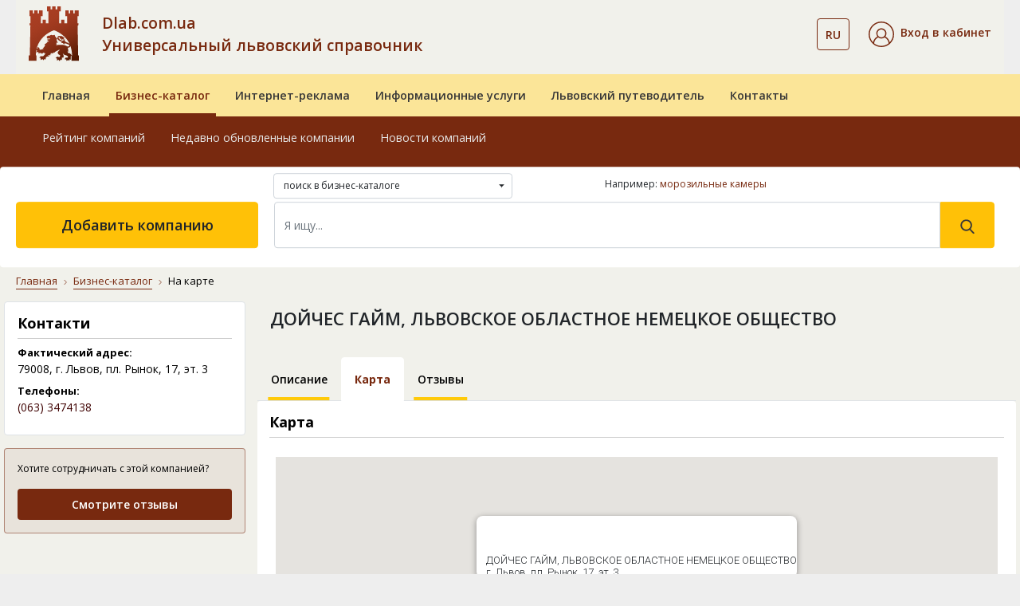

--- FILE ---
content_type: text/html; charset=UTF-8
request_url: https://www.dlab.com.ua/ru/map/3962
body_size: 9796
content:
    <!DOCTYPE html>
    <html lang="ru">
    <head><meta charset="utf-8"><meta http-equiv="X-UA-Compatible" content="IE=edge"><meta name="viewport" content="width=device-width, initial-scale=1.0"><meta name="google-signin-client_id" content="534544039085-ri8cl4hjnlvbkht4jq7ni1d26i19k8a0.apps.googleusercontent.com"><title>ДОЙЧЕС ГАЙМ, ЛЬВОВСКОЕ ОБЛАСТНОЕ НЕМЕЦКОЕ ОБЩЕСТВО — г. Львов, пл. Рынок, 17, эт. 3 — на карте, как добраться — Dlab</title><meta name="description" content="Адрес компании &#171;ДОЙЧЕС ГАЙМ, ЛЬВОВСКОЕ ОБЛАСТНОЕ НЕМЕЦКОЕ ОБЩЕСТВО&#187; — г. Львов, пл. Рынок, 17, эт. 3. Схема проезда, карта, контактные данные на страницах бизнес-портала Dlab &#x25ba;"><meta name="keywords" content="дойчес гайм, львовское областное немецкое общество, г. львов, пл. рынок, 17, эт. 3, cхема проезда, расположение на карте, координаты компании, адрес предприятия, dlab, карта львова"><meta name="geo.placename" content="Львов, Львовская область, Украина"><meta name="geo.position" content="49.839683;24.029717"><meta name="geo.region" content="UA-Львовская область"><meta name="ICBM" content="49.839683, 24.029717"><link rel="icon" type="image/png" href="/images/favicon/favicon-96x96.png" sizes="96x96" ><link rel="icon" type="image/svg+xml" href="/images/favicon/favicon.svg" ><link rel="shortcut icon" href="/images/favicon/favicon.ico" ><link rel="apple-touch-icon" sizes="180x180" href="/images/favicon/apple-touch-icon.png" ><meta name="apple-mobile-web-app-title" content="Справочник" ><link rel="manifest" href="/images/favicon/ru/site.webmanifest" ><link href="https://fonts.googleapis.com/css?family=Open+Sans:300,400,600,700,800&display=swap&subset=cyrillic" rel="stylesheet"><link rel="stylesheet" href="/vendor/bootstrap/css/bootstrap.min.css"><link rel="stylesheet" href="/vendor/fontawesome/css/all.min.css"><link rel="stylesheet" href="/assets/css/style.css"><link rel="stylesheet" href="/css/dlab-style.css"><link rel="stylesheet" href="/vendor/magnific-popup/magnific-popup.css"><meta property="fb:admins" content="100001524045776"><meta property="fb:app_id" content="152990855290799"><meta property="og:url" content="https://www.dlab.com.ua/ru/map/3962"><meta property="og:type" content="article"><meta property="og:title" content="ДОЙЧЕС ГАЙМ, ЛЬВОВСКОЕ ОБЛАСТНОЕ НЕМЕЦКОЕ ОБЩЕСТВО — г. Львов, пл. Рынок, 17, эт. 3 — на карте, как добраться — Dlab"><meta property="og:description" content="Адрес компании &#171;ДОЙЧЕС ГАЙМ, ЛЬВОВСКОЕ ОБЛАСТНОЕ НЕМЕЦКОЕ ОБЩЕСТВО&#187; — г. Львов, пл. Рынок, 17, эт. 3. Схема проезда, карта, контактные данные на страницах бизнес-портала Dlab &#x25ba;"><meta property="og:image" content="https://www.dlab.com.ua/assets/img/business-catalog/12025.jpg"><link rel="canonical" href="https://www.dlab.com.ua/ru/map/3962"><link rel="alternate" hreflang="uk" href="https://www.dlab.com.ua/map/3962"><link rel="alternate" hreflang="ru" href="https://www.dlab.com.ua/ru/map/3962"><link rel="alternate" hreflang="x-default" href="https://www.dlab.com.ua/map/3962"><script> window.addEventListener('scroll', function () { loadGTM(); }, {once: true}); window.addEventListener('mousemove', function () { loadGTM(); }, {once: true}); window.addEventListener('touchstart', function () { loadGTM(); }, {once: true}); function loadGTM() { if (window.gtmLoaded) return; window.gtmLoaded = true; var script = document.createElement('script'); script.async = true; script.src = 'https://www.googletagmanager.com/gtag/js?id=G-RSPH5VFF27'; document.head.appendChild(script); script.onload = function () { window.dataLayer = window.dataLayer || []; function gtag() { dataLayer.push(arguments); } gtag('js', new Date()); gtag('config', 'G-RSPH5VFF27'); }; } </script><link href="/vendor/jquery/jquery.min.js" rel="preload" as="script"><script src="/vendor/jquery/jquery.min.js"></script></head><body><div id="fb-root"></div><script> (function (d, s, id) { var js, fjs = d.getElementsByTagName(s)[0]; if (d.getElementById(id)) return; js = d.createElement(s); js.id = id; js.src = "//connect.facebook.net/ru_RU/sdk.js#xfbml=1&version=v2.10"; fjs.parentNode.insertBefore(js, fjs); }(document, 'script', 'facebook-jssdk')); </script><header id="masterhead"><div class="d-none d-lg-block position-relative w-100"><div class="container"><nav class="navbar navbar-expand-lg navbar-light-grey bg-light-grey pb-md-3 pt-lg-2"><a href="https://www.dlab.com.ua/ru/" class="dlab-logo"><img src="/assets/img/footer/Solomiia_logo_dlab.svg" alt="Dlab.com.ua"></a><button class="navbar-toggler" type="button" data-toggle="collapse" data-target="#navbarSupportedContent" aria-expanded="false" aria-label="Toggle navigation"><span class="navbar-toggler-icon"></span></button><div class="collapse navbar-collapse d-flex"><div class="dlab-logo-text col-md text-left px-0 "><a class="text-brown text-decoration-none" href="https://www.dlab.com.ua/ru/"> Dlab.com.ua<br> Универсальный львовский справочник </a></div><ul class="navbar-nav px-0 justify-content-center"><li class="navbar-nav cab-language dropdown ml-auto mr-4"><button class="btn btn-outline-brown bg-transparent dropdown-toggle" data-toggle="dropdown" aria-haspopup="true" aria-expanded="false"><span class="text-14 font-weight-600 text-brown">RU</span></button><div class="dropdown-menu"><a class="dropdown-item text-14 px-3" href="https://www.dlab.com.ua/map/3962" rel="nofollow">UA</a></div></li><li class="nav-item active d-flex flex-column justify-content-center"><div class="header__cabinet dropdown"><div class="dropdown-toggle py-1" id="dropdownMenuCabinet" data-toggle="dropdown" role="button" aria-haspopup="true" aria-expanded="false"><img src="/images/svg/icons/cabinet.svg" alt="Вхід в кабінет"><span class="ml-2 text-14 font-weight-600 text-brown">Вход в кабинет</span></div><div class="dropdown-menu" aria-labelledby="dropdownMenuCabinet"><a class="dropdown-item" href="#modalLogin" data-toggle="modal">Войти</a><a class="dropdown-item" href="https://www.dlab.com.ua/ru/registration">Зарегистрироваться</a><a class="dropdown-item" href="https://www.dlab.com.ua/ru/forgot-password">Восстановить пароль</a></div></div></li></ul></div></nav></div><div class="middle-navbar navbar navbar-expand-lg navbar-leight-yellow bg-light-yellow py-0"><div class="container"><div class="row"><ul class="navbar-nav w-100 px-md-3 d-flex flex-md-row"><li class="nav-item px-md-2 "><a class="nav-link position-relative overflow-hidden py-3 font-weight-600" href="https://www.dlab.com.ua/ru/">Главная</a></li><li class="nav-item px-md-2 active"><a class="nav-link position-relative overflow-hidden py-3 font-weight-600" href="https://www.dlab.com.ua/ru/biznes-katalog">Бизнес-каталог</a></li><li class="nav-item px-md-2 "><a class="nav-link position-relative overflow-hidden py-3 font-weight-600" href="https://www.dlab.com.ua/ru/internet-reklama">Интернет-реклама</a></li><li class="nav-item px-md-2 "><a class="nav-link position-relative overflow-hidden py-3 font-weight-600" href="https://www.dlab.com.ua/ru/posluhy">Информационные услуги</a></li><li class="nav-item px-md-2 "><a class="nav-link position-relative overflow-hidden py-3 font-weight-600" href="https://www.dlab.com.ua/ru/guide-lviv">Львовский путеводитель</a></li><li class="nav-item px-md-2 "><a class="nav-link position-relative overflow-hidden py-3 font-weight-600" href="https://www.dlab.com.ua/ru/contacts">Контакты</a></li></ul></div></div></div><nav class="bottom-navbar navbar navbar-expand-lg navbar-brown bg-brown pb-4 pb-xl-5 pt-0"><div class="container"><div class="row position-relative w-100"><ul class=" navbar-nav w-100 px-md-3 d-flex flex-md-row "><li class="nav-item px-md-2 "><a class="nav-link position-relative overflow-hidden py-3" href="https://www.dlab.com.ua/ru/about">О компании</a></li><li class="nav-item px-md-2 "><a class="nav-link position-relative overflow-hidden py-3" href="https://www.dlab.com.ua/ru/oferta">Публичный договор</a></li><li class="nav-item px-md-2 "><a class="nav-link position-relative overflow-hidden py-3" href="https://www.dlab.com.ua/ru/nashi-nahorody">Наши награды</a></li><li class="nav-item px-md-2 "><a class="nav-link position-relative overflow-hidden py-3" href="https://www.dlab.com.ua/ru/guarantees">Условия и гарантии</a></li><li class="nav-item px-md-2 "><a class="nav-link position-relative overflow-hidden py-3" href="https://www.dlab.com.ua/ru/price">Прайс-лист</a></li><li class="nav-item px-md-2 "><a class="nav-link position-relative overflow-hidden py-3" href="https://www.dlab.com.ua/ru/payments">Платежи на сайте</a></li></ul><ul class="position-absolute navbar-nav w-100 px-md-3 d-flex flex-md-row active"><li class="nav-item px-md-2 "><a class="nav-link position-relative overflow-hidden py-3" href="https://www.dlab.com.ua/ru/best-enterprises">Рейтинг компаний</a></li><li class="nav-item px-md-2 "><a class="nav-link position-relative overflow-hidden py-3" href="https://www.dlab.com.ua/ru/new-enterprises">Недавно обновленные компании</a></li><li class="nav-item px-md-2 "><a class="nav-link position-relative overflow-hidden py-3" href="https://www.dlab.com.ua/ru/articles">Новости компаний</a></li></ul><ul class="position-absolute navbar-nav w-100 px-md-3 d-flex flex-md-row "><li class="nav-item px-md-2 "><a class="nav-link position-relative overflow-hidden py-3" href="https://www.dlab.com.ua/ru/paket-lviv-startovyj">«Львов. Стартовый»</a></li><li class="nav-item px-md-2 "><a class="nav-link position-relative overflow-hidden py-3" href="https://www.dlab.com.ua/ru/paket-lviv-merezha-filij">«Львов. Сеть филиалов»</a></li><li class="nav-item px-md-2 "><a class="nav-link position-relative overflow-hidden py-3" href="https://www.dlab.com.ua/ru/paket-ukraina-efektyvnyyj">«Украина. Эффективый»</a></li><li class="nav-item px-md-2 "><a class="nav-link position-relative overflow-hidden py-3" href="https://www.dlab.com.ua/ru/paket-ukraina-optymalnyj">«Украина. Оптимальный»</a></li><li class="nav-item px-md-2 "><a class="nav-link position-relative overflow-hidden py-3" href="https://www.dlab.com.ua/ru/paket-ukraina-elitnyj">«Украина. VIP»</a></li><li class="nav-item px-md-2 "><a class="nav-link position-relative overflow-hidden py-3" href="https://www.dlab.com.ua/ru/porivnyaty-pakety">Сравнить пакеты</a></li></ul><ul class="position-absolute navbar-nav w-100 px-md-3 d-flex flex-md-row "><li class="nav-item px-md-2 "><a class="nav-link position-relative overflow-hidden py-3" href="https://www.dlab.com.ua/ru/databases">Базы данных</a></li><li class="nav-item px-md-2 "><a class="nav-link position-relative overflow-hidden py-3" href="https://www.dlab.com.ua/ru/cd">Электронные справочники</a></li><li class="nav-item px-md-2 "><a class="nav-link position-relative overflow-hidden py-3" href="https://www.dlab.com.ua/ru/crm-systems">CRM системы</a></li><li class="nav-item px-md-2 "><a class="nav-link position-relative overflow-hidden py-3" href="https://www.dlab.com.ua/ru/direct-marketing">Прямой маркетинг</a></li><li class="nav-item px-md-2 "><a class="nav-link position-relative overflow-hidden py-3" href="https://www.dlab.com.ua/ru/stvorennya-saytiv">Создание сайтов</a></li><li class="nav-item px-md-2 "><a class="nav-link position-relative overflow-hidden py-3" href="https://www.dlab.com.ua/ru/seo">Раскрутка сайтов</a></li><li class="nav-item px-md-2 "><a class="nav-link position-relative overflow-hidden py-3" href="https://www.dlab.com.ua/ru/seo-audit">Аудит сайтов</a></li></ul><ul class="position-absolute navbar-nav w-100 px-md-3 d-flex flex-md-row "><li class="nav-item px-md-2 "><a class="nav-link position-relative overflow-hidden py-3" href="https://www.dlab.com.ua/ru/guide/21">Архитектурные комплексы</a></li><li class="nav-item px-md-2 "><a class="nav-link position-relative overflow-hidden py-3" href="https://www.dlab.com.ua/ru/guide/15">Башни</a></li><li class="nav-item px-md-2 "><a class="nav-link position-relative overflow-hidden py-3" href="https://www.dlab.com.ua/ru/guide/29">Дворцы</a></li><li class="nav-item px-md-2 "><a class="nav-link position-relative overflow-hidden py-3" href="https://www.dlab.com.ua/ru/guide/24">Костелы</a></li><li class="nav-item px-md-2 "><a class="nav-link position-relative overflow-hidden py-3" href="https://www.dlab.com.ua/ru/guide/14">Церкви</a></li><li class="nav-item px-md-2 "><a class="nav-link position-relative overflow-hidden py-3" href="https://www.dlab.com.ua/ru/guide/28">Храмы</a></li><li class="nav-item px-md-2 "><a class="nav-link position-relative overflow-hidden py-3" href="https://www.dlab.com.ua/ru/guide/13">Монастыри</a></li><li class="nav-item px-md-2 "><a class="nav-link position-relative overflow-hidden py-3" href="https://www.dlab.com.ua/ru/guide/23">Музеи</a></li><li class="nav-item px-md-2 "><a class="nav-link position-relative overflow-hidden py-3" href="https://www.dlab.com.ua/ru/guide/11">Памятники</a></li><li class="nav-item px-md-2 "><a class="nav-link position-relative overflow-hidden py-3" href="https://www.dlab.com.ua/ru/guide/25">Дома жилые</a></li></ul><ul class="position-absolute navbar-nav w-100 px-md-3 d-flex flex-md-row "><li class="nav-item px-md-2 "><a class="nav-link position-relative overflow-hidden py-3" href="https://www.dlab.com.ua/ru/about">О компании</a></li><li class="nav-item px-md-2 "><a class="nav-link position-relative overflow-hidden py-3" href="https://www.dlab.com.ua/ru/oferta">Публичный договор</a></li><li class="nav-item px-md-2 "><a class="nav-link position-relative overflow-hidden py-3" href="https://www.dlab.com.ua/ru/nashi-nahorody">Наши награды</a></li><li class="nav-item px-md-2 "><a class="nav-link position-relative overflow-hidden py-3" href="https://www.dlab.com.ua/ru/guarantees">Условия и гарантии</a></li><li class="nav-item px-md-2 "><a class="nav-link position-relative overflow-hidden py-3" href="https://www.dlab.com.ua/ru/price">Прайс-лист</a></li><li class="nav-item px-md-2 "><a class="nav-link position-relative overflow-hidden py-3" href="https://www.dlab.com.ua/ru/payments">Платежи на сайте</a></li></ul></div></div></nav><div class="container search-container position-absolute px-0 pt-3 pt-xl-0"><form action="/ru/search" class="row bg-white rounded w-100 pt-2 pb-4 px-3 mx-0"><div class="col-md-4 offset-md-3"><div class="dropdown mb-1 custom-select-2" id="custom-select-2"><select class="b-dropdown-select" title="Где искать" name="vibor"><option value="full.php" >поиск в бизнес-каталоге </option><option value="firm.php" >поиск в бизнес-каталоге по названию </option><option value="tovar.php" >поиск в бизнес-каталоге по продукции </option><option value="f_guide.php" >поиск в львовском путеводителе </option></select></div></div><div class="col-md-5"><div class="hidden-sm as_same_like"><p>Например:&nbsp;<a href="https://www.dlab.com.ua/ru/%D0%BB%D1%8C%D0%B2%D0%BE%D0%B2/%D0%BC%D0%BE%D1%80%D0%BE%D0%B7%D0%B8%D0%BB%D1%8C%D0%BD%D1%8B%D0%B5+%D0%BA%D0%B0%D0%BC%D0%B5%D1%80%D1%8B">морозильные камеры</a></p></div></div><div class="col-md-3 px-1"><a href="/ru/add-enterprises" class="btn btn-warning add-company d-flex align-items-center justify-content-center h-100 text-18 font-weight-600"> Добавить компанию </a></div><div class="col-md-9 px-3"><div class="d-flex my-2 my-lg-0 search-form"><input class="form-control w-100 py-3 text-14" name="q" type="search" placeholder="Я ищу..." aria-label="Search" value="" required><button class="btn btn-warning py-3 px-4" type="submit" value="Найти"><svg xmlns="http://www.w3.org/2000/svg" width="18" height="18" viewBox="0 0 18 18" fill="none"><path d="M17.425 16.3951L13.141 11.9395C14.2425 10.6301 14.846 8.98262 14.846 7.26749C14.846 3.26026 11.5858 0 7.57853 0C3.5713 0 0.311035 3.26026 0.311035 7.26749C0.311035 11.2747 3.5713 14.535 7.57853 14.535C9.0829 14.535 10.5165 14.0812 11.7422 13.2199L16.0587 17.7093C16.2392 17.8967 16.4818 18 16.7419 18C16.988 18 17.2215 17.9062 17.3988 17.7355C17.7755 17.3731 17.7875 16.7721 17.425 16.3951ZM7.57853 1.89587C10.5405 1.89587 12.9502 4.30552 12.9502 7.26749C12.9502 10.2295 10.5405 12.6391 7.57853 12.6391C4.61655 12.6391 2.2069 10.2295 2.2069 7.26749C2.2069 4.30552 4.61655 1.89587 7.57853 1.89587Z" fill="#383838"/></svg></button></div></div></form></div></div><div class="fixed-navbar d-lg-none bg-light-yellow"><div class="navbar navbar-expand-lg navbar-leight-yellow bg-light-yellow"><div class="container"><a class="navbar-brand px-0 mx-0" href="https://www.dlab.com.ua/ru/"><img src="/assets/img/footer/Solomiia_logo_dlab.svg" alt="Dlab"></a><div class="d-lg-none fixed-menu-name font-weight-600 flex-grow-1 ml-3"><a class="fixed-menu-name" href="https://www.dlab.com.ua/ru/">Универсальный львовский справочник</a></div></div></div><div class="bg-brown"><div class="container"><div class="row align-items-center"><div class="col"><div class="dropdown cab-mob-nav"><div class="btn dropdown-toggle" id="dropdownMenuCabinetMob" data-toggle="dropdown" role="button" aria-haspopup="true" aria-expanded="false"><img src="/images/svg/icons/cabinet_white.svg" alt="Значок"><span class="ml-2 pr-md-3 text-14 font-weight-600 text-white">Вход в кабинет</span></div><div class="dropdown-menu bg-light-yellow" aria-labelledby="dropdownMenuCabinetMob"><a class="dropdown-item" href="#modalLogin" data-toggle="modal">Войти</a><a class="dropdown-item" href="https://www.dlab.com.ua/ru/registration">Зарегистрироваться</a><a class="dropdown-item" href="https://www.dlab.com.ua/ru/forgot-password">Восстановить пароль</a></div></div></div><div class="col-auto d-flex justify-content-between align-items-center"><div class="cab-language dropdown ml-auto mr-3"><button class="btn dropdown-toggle" id="dropdownLanguageMob" data-toggle="dropdown" aria-haspopup="true" aria-expanded="false"><span class="ml-2 pr-md-3 text-14 font-weight-600 text-white">RU</span></button><div class="dropdown-menu bg-light-yellow" aria-labelledby="dropdownLanguageMob"><a class="dropdown-item" href="https://www.dlab.com.ua/map/3962" rel="nofollow">UA</a></div></div><button class="navbar-toggler tabs position-relative p-0" type="button" data-toggle="collapse" data-target="#fixedNavbar" aria-expanded="false" aria-label="Toggle navigation"><span class=""></span></button></div></div></div></div><div class="collapse navbar-collapse" id="fixedNavbar"><ul class="main-fixed-navbar navbar-nav w-100 px-md-3 d-flex flex-column flex-lg-row align-items-center text-center text-lg-left mt-3"><li class="nav-item px-md-1 dropdown-toggle position-relative pl-lg-3 "><a class="nav-link font-weight-600 position-relative overflow-hidden py-2" href="https://www.dlab.com.ua/ru/">Главная</a><div class="arrow-wrapper"><i class="fas fa-caret-down"></i></div><div class="dropdown-menu"><a class="dropdown-item " href="https://www.dlab.com.ua/ru/about">О компании</a><a class="dropdown-item " href="https://www.dlab.com.ua/ru/oferta">Публичный договор</a><a class="dropdown-item " href="https://www.dlab.com.ua/ru/nashi-nahorody">Наши награды</a><a class="dropdown-item " href="https://www.dlab.com.ua/ru/guarantees">Условия и гарантии</a><a class="dropdown-item " href="https://www.dlab.com.ua/ru/price">Прайс-лист</a><a class="dropdown-item " href="https://www.dlab.com.ua/ru/payments">Платежи на сайте</a></div></li><li class="nav-item px-md-1 dropdown-toggle position-relative pl-lg-3 active"><a class="nav-link font-weight-600 position-relative overflow-hidden py-2" href="https://www.dlab.com.ua/ru/biznes-katalog">Бизнес-каталог</a><div class="arrow-wrapper"><i class="fas fa-caret-down"></i></div><div class="dropdown-menu"><a class="dropdown-item " href="https://www.dlab.com.ua/ru/best-enterprises">Рейтинг компаний</a><a class="dropdown-item " href="https://www.dlab.com.ua/ru/new-enterprises">Недавно обновленные компании</a><a class="dropdown-item " href="https://www.dlab.com.ua/ru/articles">Новости компаний</a><a class="dropdown-item " href="https://www.dlab.com.ua/ru/add-enterprises">Добавить компанию</a></div></li><li class="nav-item px-md-1 dropdown-toggle position-relative pl-lg-3 "><a class="nav-link font-weight-600 position-relative overflow-hidden py-2" href="https://www.dlab.com.ua/ru/internet-reklama">Интернет-реклама</a><div class="arrow-wrapper"><i class="fas fa-caret-down"></i></div><div class="dropdown-menu"><a class="dropdown-item " href="https://www.dlab.com.ua/ru/paket-lviv-startovyj">«Львов. Стартовый»</a><a class="dropdown-item " href="https://www.dlab.com.ua/ru/paket-lviv-merezha-filij">«Львов. Сеть филиалов»</a><a class="dropdown-item " href="https://www.dlab.com.ua/ru/paket-ukraina-efektyvnyyj">«Украина. Эффективый»</a><a class="dropdown-item " href="https://www.dlab.com.ua/ru/paket-ukraina-optymalnyj">«Украина. Оптимальный»</a><a class="dropdown-item " href="https://www.dlab.com.ua/ru/paket-ukraina-elitnyj">«Украина. VIP»</a><a class="dropdown-item " href="https://www.dlab.com.ua/ru/porivnyaty-pakety">Сравнить пакеты</a></div></li><li class="nav-item px-md-1 dropdown-toggle position-relative pl-lg-3 "><a class="nav-link font-weight-600 position-relative overflow-hidden py-2" href="https://www.dlab.com.ua/ru/posluhy"> Информационные услуги</a><div class="arrow-wrapper"><i class="fas fa-caret-down"></i></div><div class="dropdown-menu"><a class="dropdown-item " href="https://www.dlab.com.ua/ru/databases">Базы данных</a><a class="dropdown-item " href="https://www.dlab.com.ua/ru/cd">Электронные справочники</a><a class="dropdown-item " href="https://www.dlab.com.ua/ru/crm-systems">CRM системы</a><a class="dropdown-item " href="https://www.dlab.com.ua/ru/direct-marketing">Прямой маркетинг</a><a class="dropdown-item " href="https://www.dlab.com.ua/ru/stvorennya-saytiv">Создание сайтов</a><a class="dropdown-item " href="https://www.dlab.com.ua/ru/seo">Раскрутка сайтов</a><a class="dropdown-item " href="https://www.dlab.com.ua/ru/seo-audit">Аудит сайтов</a></div></li><li class="nav-item px-md-1 dropdown-toggle position-relative pl-lg-3 "><a class="nav-link font-weight-600 position-relative overflow-hidden py-2" href="https://www.dlab.com.ua/ru/guide-lviv">Львовский путеводитель</a><div class="arrow-wrapper"><i class="fas fa-caret-down"></i></div><div class="dropdown-menu"><a class="dropdown-item " href="https://www.dlab.com.ua/ru/guide/21">Архитектурные комплексы</a><a class="dropdown-item " href="https://www.dlab.com.ua/ru/guide/15">Башни</a><a class="dropdown-item " href="https://www.dlab.com.ua/ru/guide/29">Дворцы</a><a class="dropdown-item " href="https://www.dlab.com.ua/ru/guide/24">Костелы</a><a class="dropdown-item " href="https://www.dlab.com.ua/ru/guide/14">Церкви</a><a class="dropdown-item " href="https://www.dlab.com.ua/ru/guide/28">Храмы</a><a class="dropdown-item " href="https://www.dlab.com.ua/ru/guide/13">Монастыри</a><a class="dropdown-item " href="https://www.dlab.com.ua/ru/guide/23">Музеи</a><a class="dropdown-item " href="https://www.dlab.com.ua/ru/guide/11">Памятники</a><a class="dropdown-item " href="https://www.dlab.com.ua/ru/guide/25">Дома жилые</a></div></li><li class="nav-item px-md-1 dropdown-toggle position-relative pl-lg-3 "><a class="nav-link font-weight-600 position-relative overflow-hidden py-2" href="https://www.dlab.com.ua/ru/contacts">Контакты</a><div class="arrow-wrapper"><i class="fas fa-caret-down"></i></div><div class="dropdown-menu"><a class="dropdown-item " href="https://www.dlab.com.ua/ru/about">О компании</a><a class="dropdown-item " href="https://www.dlab.com.ua/ru/oferta">Публичный договор</a><a class="dropdown-item " href="https://www.dlab.com.ua/ru/nashi-nahorody">Наши награды</a><a class="dropdown-item " href="https://www.dlab.com.ua/ru/guarantees">Условия и гарантии</a><a class="dropdown-item " href="https://www.dlab.com.ua/ru/price">Прайс-лист</a><a class="dropdown-item " href="https://www.dlab.com.ua/ru/payments">Платежи на сайте</a></div></li></ul><div class="col-md-2 px-1 py-3 d-md-none"><a href="https://www.dlab.com.ua/ru/add-enterprises" class="btn btn-warning text-uppercase add-company d-flex align-items-center justify-content-center h-100 font-weight-600 font-montserrat text-12 col-8 col-sm-6 mx-auto"> добавить компанию </a></div></div><div class="container search-container px-0"><div class="row bg-white rounded w-100 pt-2 pb-2 pb-lg-4 px-3 mx-0"><div class="col-12 px-3"><form class="d-flex my-2 my-lg-0 search-form" action="/ru/search"><input type="hidden" name="vibor" value="full.php"><input class="form-control w-100 py-3 text-14" name="q" type="search" placeholder="Я ищу..." aria-label="Search" value="" required><button class="btn btn-warning py-3 px-4" type="submit" value="Найти"><svg xmlns="http://www.w3.org/2000/svg" width="18" height="18" viewBox="0 0 18 18" fill="none"><path d="M17.425 16.3951L13.141 11.9395C14.2425 10.6301 14.846 8.98262 14.846 7.26749C14.846 3.26026 11.5858 0 7.57853 0C3.5713 0 0.311035 3.26026 0.311035 7.26749C0.311035 11.2747 3.5713 14.535 7.57853 14.535C9.0829 14.535 10.5165 14.0812 11.7422 13.2199L16.0587 17.7093C16.2392 17.8967 16.4818 18 16.7419 18C16.988 18 17.2215 17.9062 17.3988 17.7355C17.7755 17.3731 17.7875 16.7721 17.425 16.3951ZM7.57853 1.89587C10.5405 1.89587 12.9502 4.30552 12.9502 7.26749C12.9502 10.2295 10.5405 12.6391 7.57853 12.6391C4.61655 12.6391 2.2069 10.2295 2.2069 7.26749C2.2069 4.30552 4.61655 1.89587 7.57853 1.89587Z" fill="#383838"/></svg></button></form></div></div></div></div></header><main id="map" class="bg-light-grey"><div class="container"><div class="row"><div class="col-12"><nav class="mt-2 pt-2" aria-label="breadcrumb"><ol class="breadcrumb bg-light-grey"><li class="breadcrumb-item"><a href="https://www.dlab.com.ua/ru/">Главная</a></li><li class="breadcrumb-item"><a href="https://www.dlab.com.ua/ru/biznes-katalog">Бизнес-каталог</a></li><li class="breadcrumb-item active" aria-current="page">На карте</li></ol></nav></div></div></div><div class="container pb-5 page-company"><div class="row"><div></div><div class="d-none d-xl-block col-xl-3 company-item-sidebar pl-md-0"><div class="px-3 pt-3 pb-3 mb-3 bg-white rounded border dlab"><h2 class="text-18 font-weight-bold pb-2">Контакти</h2><div class="row"><div class="label col-12">Фактический адрес:</div><div class="data col-12">79008,&nbsp;г. Львов, пл. Рынок, 17, эт.&nbsp;3</div></div><div class='mb-2'></div><div class="row"><div class="label col-12">Телефоны:</div><div class="data col-12"><a rel="nofollow" href="tel:+380633474138">(063)&nbsp;3474138</a></div></div><div class='mb-2'></div><div class='mb-2'></div></div><div class="d-none d-md-block px-3 pt-3 pb-3 mb-3 bg-transparent-brown border border-brown reviews rounded"><div class="text-12 text-black"><div>Хотите сотрудничать с этой компанией?</div></div><a href="/ru/comments/3962" class="mt-3 font-weight-600 text-14 text-center d-block py-2 btn btn-brown">Смотрите отзывы</a></div></div><div class="col-xl-9 mt-2 px-md-0"><div class="d-sm-flex justify-content-between flex-wrap"><div class="col-12 pb-2 d-flex justify-content-start align-items-start flex-wrap px-0"><h1 class="pl-sm-3 text-22 font-weight-600 pb-1 pb-sm-0 firms_name"> ДОЙЧЕС ГАЙМ, ЛЬВОВСКОЕ ОБЛАСТНОЕ НЕМЕЦКОЕ ОБЩЕСТВО </h1></div></div><div class="company-nav pt-1"><ul class="nav nav-tabs flex-nowrap mt-3"><li class="nav-item"><a class="nav-link text-14 text-black p-3 text-center position-relative overflow-hidden font-weight-600" href="https://www.dlab.com.ua/ru/id/3962">Описание</a></li><li class="nav-item"><a class="nav-link active text-14 text-black p-3 text-center position-relative overflow-hidden font-weight-600" href="https://www.dlab.com.ua/ru/map/3962">Карта</a></li><li class="nav-item"><a class="nav-link text-14 text-black p-3 text-center position-relative overflow-hidden font-weight-600" href="https://www.dlab.com.ua/ru/comments/3962">Отзывы</a></li></ul></div><div class="bg-white rounded py-3 d-flex flex-wrap map_block"><div class="col-12 company-main-info dlab"><h2 class="text-18 font-weight-bold pb-2">Карта</h2><div class="my-4 mx-2"><div id="map_canvas_xy" style="width: 100%; height: 400px"></div><small class="geo-code">Координаты: 49.8412420,24.0318850</small><script> var map; function initMap() { var myLatLng = {lat: 49.8412420, lng: 24.0318850}; var map = new google.maps.Map(document.getElementById('map_canvas_xy'), { zoom: 16, center: myLatLng, disableDefaultUI: true, zoomControl: true, mapTypeControl: true, scaleControl: true, streetViewControl: true, rotateControl: true, mapTypeId: google.maps.MapTypeId.ROADMAP }); var Marker = new google.maps.Marker({ position: myLatLng, map: map, draggable: false, title: 'Ваша компанія' }); var contentString = 'ДОЙЧЕС ГАЙМ, ЛЬВОВСКОЕ ОБЛАСТНОЕ НЕМЕЦКОЕ ОБЩЕСТВО<br>г. Львов, пл. Рынок, 17, эт. 3'; var infowindow = new google.maps.InfoWindow({ content: contentString }); infowindow.open(map, Marker); } </script><script src="https://maps.googleapis.com/maps/api/js?key=AIzaSyCH2dkhtxJ8WmqzGNW4kYvN0m3c-4N54Ls&callback=initMap" async defer></script></div></div></div><div class="d-flex flex-wrap px-3 py-4"><div class="col-12 pt-3 pt-md-0 px-0 main-info-sharing text-right"><a href="https://www.facebook.com/sharer/sharer.php?u=https%3A%2F%2Fwww.dlab.com.ua%2Fru%2Fmap%2F3962" class="text-12 text-uppercase d-inline-flex align-items-center justify-content-center justify-content-md-end px-1 social-fb text-darker" target="_blank" rel="noopener noreferrer" title="Поделиться в Facebook: ДОЙЧЕС ГАЙМ, ЛЬВОВСКОЕ ОБЛАСТНОЕ НЕМЕЦКОЕ ОБЩЕСТВО — г. Львов, пл. Рынок, 17, эт. 3 — на карте, как добраться — Dlab"><span>Поделитесь информацией в Facebook</span><img class="ml-2" src="/images/svg/icons/facebook.svg" alt="Facebook" width="20" height="20" loading="lazy" decoding="async"></a></div></div><div class="b-banner hidden-xs hidden-sm"><ins class="adsbygoogle" style="display:block" data-ad-client="ca-pub-8475081837651631" data-ad-slot="1791843816" data-ad-format="auto"></ins><script> (adsbygoogle = window.adsbygoogle || []).push({}); </script></div></div></div></div></main><div class="bottom-section py-5 d-md-block d-none"><div class="container"><div class="row"><div class="col-12 h3 text-center text-light-brown pt-3 pb-4">Зарегистрируйте свою компанию на DLAB </div><div class="col-12 text-white text-16 text-center">Это поможет повысить рейтинг сайта в поисковой выдаче, на порядок увеличить посещаемость своего сайта, привлечь новых клиентов в бизнес и предоставит много других преимуществ перед конкурентами. </div><div class="col-12 text-center"><a href="https://www.dlab.com.ua/ru/add-enterprises" class="btn btn-warning text-uppercase text-dark py-3 px-5 my-4">добавить компанию</a></div></div></div></div><footer class="footer"><div class="w-100 bg-transparent-brown"><div class="container pt-4 pb-4"><div class="row"><a href="https://www.dlab.com.ua/ru/" class="col-2 col-lg-1 col-xl-2 pt-3 pt-lg-0 ml-4 ml-md-0 mt-xl-5 mt-lg-4 d-flex align-items-start justify-content-center"><img class="mx-auto" src="/assets/img/footer/Solomiia_logo_dlab.svg" alt="Dlab"></a><div class="col-md-5 col-lg col-xl-2 pt-3 px-3 d-none d-md-block"><div class="text-14 text-dark font-weight-bold pb-3"><a class="text-dark" href="https://www.dlab.com.ua/ru/biznes-katalog">Бизнес-каталог</a></div><ul class="list-unstyled d-flex flex-column"><li><a href="https://www.dlab.com.ua/ru/best-enterprises" class="position-relative pt-2 pb-1 font-weight-600">Рейтинг компаний</a></li><li><a href="https://www.dlab.com.ua/ru/new-enterprises" class="position-relative pt-2 pb-1 font-weight-600">Недавно обновленные компании</a></li><li><a href="https://www.dlab.com.ua/ru/add-enterprises" class="position-relative pt-2 pb-1 font-weight-600">Добавить компанию</a></li></ul></div><div class="col-lg col-xl-2 pt-3 px-3 d-none d-lg-block"><div class="text-14 text-dark font-weight-bold pb-3"><a class="text-dark" href="https://www.dlab.com.ua/ru/internet-reklama">Интернет-реклама </a></div><ul class="list-unstyled d-flex flex-column"><li><a href="https://www.dlab.com.ua/ru/paket-lviv-startovyj" class="position-relative pt-2 pb-1 font-weight-600">«Львов. Стартовый»</a></li><li><a href="https://www.dlab.com.ua/ru/paket-lviv-merezha-filij" class="position-relative pt-2 pb-1 font-weight-600">«Львов. Сеть филиалов»</a></li><li><a href="https://www.dlab.com.ua/ru/paket-ukraina-efektyvnyyj" class="position-relative pt-2 pb-1 font-weight-600">«Украина. Эффективый»</a></li><li><a href="https://www.dlab.com.ua/ru/paket-ukraina-optymalnyj" class="position-relative pt-2 pb-1 font-weight-600">«Украина. Оптимальный»</a></li><li><a href="https://www.dlab.com.ua/ru/paket-ukraina-elitnyj" class="position-relative pt-2 pb-1 font-weight-600">«Украина. VIP»</a></li><li><a href="https://www.dlab.com.ua/ru/porivnyaty-pakety" class="position-relative pt-2 pb-1 font-weight-600">Сравнить пакеты</a></li></ul></div><div class="col-lg col-xl-2 pt-3 px-3 d-none d-lg-block"><div class="text-14 text-dark font-weight-bold pb-3"><a class="text-dark" href="https://www.dlab.com.ua/ru/posluhy">Информационные услуги</a></div><ul class="list-unstyled d-flex flex-column"><li><a href="https://www.dlab.com.ua/ru/databases" class="position-relative pt-2 pb-1 font-weight-600">Базы данных</a></li><li><a href="https://www.dlab.com.ua/ru/cd" class="position-relative pt-2 pb-1 font-weight-600">Электронные справочники</a></li><li><a href="https://www.dlab.com.ua/ru/crm-systems" class="position-relative pt-2 pb-1 font-weight-600">CRM системы</a></li><li><a href="https://www.dlab.com.ua/ru/direct-marketing" class="position-relative pt-2 pb-1 font-weight-600">Прямой маркетинг</a></li><li><a href="https://www.dlab.com.ua/ru/stvorennya-saytiv" class="position-relative pt-2 pb-1 font-weight-600">Создание сайтов</a></li><li><a href="https://www.dlab.com.ua/ru/seo" class="position-relative pt-2 pb-1 font-weight-600">Раскрутка сайтов</a></li></ul></div><div class="col-lg col-xl-2 pt-3 px-3 d-none d-lg-block"><div class="text-14 text-dark font-weight-bold pb-3"><a class="text-dark" href="https://www.dlab.com.ua/ru/articles">Новости	компаний</a></div><ul class="list-unstyled d-flex flex-column"><li><a href="https://www.dlab.com.ua/ru/article/services/kak-vybrat-khorosheho-mastera" class="position-relative pt-2 pb-1 font-weight-600">Как выбрать хорошего мастера – от сантехника до косметолога</a></li><li><a href="https://www.dlab.com.ua/ru/article/equipment/dolever-novii-riven-perevantazhuvalnikh-sistem" class="position-relative pt-2 pb-1 font-weight-600">Dolever: новый уровень перегрузочных систем в Украине</a></li><li><a href="https://www.dlab.com.ua/ru/article/building/sendvich-paneli-dlya-shvydkoho-budivnytstva" class="position-relative pt-2 pb-1 font-weight-600">Сэндвич-панели: современный материал для быстрого строительства</a></li></ul></div><div class="col-auto col-md-5 col-lg col-xl-2 pt-3 px-3"><div class="text-14 text-dark font-weight-bold pb-3"><a class="text-dark" href="https://www.dlab.com.ua/ru/contacts">Контакты</a></div><ul class="list-unstyled d-flex flex-column"><li><a href="https://www.dlab.com.ua/ru/about" class="position-relative pt-2 pb-1 font-weight-600">О компании</a></li><li><a href="https://www.dlab.com.ua/ru/oferta" class="position-relative pt-2 pb-1 font-weight-600">Публичный договор</a></li><li><a href="https://www.dlab.com.ua/ru/nashi-nahorody" class="position-relative pt-2 pb-1 font-weight-600">Наши награды</a></li><li><a href="https://www.dlab.com.ua/ru/guarantees" class="position-relative pt-2 pb-1 font-weight-600">Условия и гарантии</a></li><li><a href="https://www.dlab.com.ua/ru/price" class="position-relative pt-2 pb-1 font-weight-600">Прайс-лист</a></li><li><a href="https://www.dlab.com.ua/ru/payments" class="position-relative pt-2 pb-1 font-weight-600">Платежи на сайте</a></li></ul></div></div></div></div><div class="copyright">© 2003– 2026 — Dlab.com.ua. Универсальный львовский справочник. <span class="text-nowrap">Все права защищенны.</span></div><a href="javascript:" id="return-to-top"><i class="fas fa-chevron-up"></i></a></footer><div class="modal fade" id="modalLogin" tabindex="-1" role="dialog" aria-hidden="true"><div class="modal-dialog" role="document"><div class="modal-content"><div class="modal-header"><h5 class="modal-title">Вход в кабинет</h5><button type="button" class="close" data-dismiss="modal" aria-label="Закрить"><span aria-hidden="true">&times;</span></button></div><div class="modal-body"><div class="bg-white rounded p-3 border"><script src="https://apis.google.com/js/platform.js?onload=init" async defer></script><script> var rr = ""; $('#modalLogin').on('show.bs.modal', function (e) { var irr = $(e.relatedTarget).data('rqut'); if (irr !== undefined) { $(e.currentTarget).find('input[id="irqut"]').val(irr); rr = irr; } }); function onSignIn(googleUser) { var profile = googleUser.getBasicProfile(); $.ajax({ type: 'post', url: '/ru/do/reg/google', data: { id: profile.getId(), name: profile.getName(), email: profile.getEmail(), imageURL: profile.getImageUrl() }, success: function (msg) { if (rr == "cabinet") window.location.href = "/ru/cabinet"; else window.location.href = "/ru/map/3962"; }, error: function () { } }); } function init() { var auth2; gapi.load('auth2', function () { auth2 = gapi.auth2.init({ }).then(() => { auth2 = gapi.auth2.getAuthInstance(); auth2.signOut().then(function () { auth2.disconnect(); }); }); }); } </script><div class="col-12" data-id="1" data-menu="0"><div class="message"></div></div><form class="mx-3 mx-sm-0 my-3" id='forma' action='/login' method='post'><div class="row form-group my-md-3 mx-md-2"><div class="col-lg-3"><label for="login_reg" class="col-form-label col-form-label-sm px-0">Логин</label></div><div class="col-lg-9"><input id="login_reg" type="email" class="form-control form-control-sm" name="login_reg" required placeholder="Ваш логин (email)" ></div></div><div class="row form-group my-md-3 mx-md-2"><div class="col-lg-3"><label for="password_reg" class="col-form-label col-form-label-sm px-0">Пароль</label></div><div class="col-lg-9"><div class="position-relative"><input id="password_reg" type="password" class="form-control form-control-sm" name="password_reg" required placeholder="Ваш пароль" ><button class="btn-view-passw btn-null" type="button" data-form="view-password"><img class="st-show" src="/assets/img/ic/eye-open.svg" alt="Посмотреть"><img class="st-hide" src="/assets/img/ic/eye-closed.svg" alt="Спрятать"></button></div></div></div><div class="row form-group my-md-3 mx-md-2"><div class="g-recaptcha" data-sitekey="6LceJ3sUAAAAAGhr1N5b7jMCPqx9EGlz0OvxSJwE"></div></div><input id="irqut" type="hidden" name="irqut"><div class="row form-group my-md-3 mx-md-2 justify-content-between justify-content-lg-start align-items-center"><div class="col-md-6 px-0"><button name="login_form" class="btn btn-warning">Войти</button></div><div class="col-md-6 px-0 mt-3 mt-md-0 d-md-flex flex-column justify-content-md-between align-items-md-center"><a class="log-r dropdown-business-link d-block font-weight-bold" href="https://www.dlab.com.ua/ru/forgot-password">Восстановить пароль</a></div></div></form><div class="mx-sm-3 my-3"><span class="font-weight-bold text-center pb-3 d-block">Или нажмите Войти с Google</span><div class="row justify-content-center"><div class="px-3 col-md-5"><div class="g-signin2" data-onsuccess="onSignIn" data-height="40" data-width="150"></div></div></div></div><div class="row form-group my-md-3 mx-md-2 justify-content-between justify-content-lg-start align-items-center"><div class="col-md-12 px-0 mt-3 mt-md-0 d-md-flex flex-column justify-content-md-between align-items-md-center"><a class="log-r dropdown-business-link d-block font-weight-bold" href="/ru/registration">Зарегистрироваться</a></div></div><div class="mt-3"><div class="my-md-3 mx-md-2"> Входя в аккаунт или создавая новый, вы соглашаетесь с <a class="font-weight-600" href="https://www.dlab.com.ua/ru/user-agreement">Пользовательским соглашением</a> и <a class="font-weight-600" href="https://www.dlab.com.ua/ru/privacy-policy">Политикой конфиденциальности</a></div></div></div></div></div></div></div><script> document.getElementById("forma").addEventListener("submit", function (evt) { let response = grecaptcha.getResponse(); if (response.length == 0) { $(".message").addClass("active invalid").html("<p>Установите отметку 'Я не робот'</p>"); evt.preventDefault(); return false; } $(".message").removeClass("active"); });</script><script>(function() { var adLd = false; function loadAd() { if (adLd) return; adLd = true; var s = document.createElement('script'); s.async = true; s.src = "https://pagead2.googlesyndication.com/pagead/js/adsbygoogle.js?client=ca-pub-8475081837651631"; s.crossOrigin = "anonymous"; s.onload = function() { if (window.adsbygoogle) { document.querySelectorAll('.adsbygoogle').forEach(function(el) { if (!el.getAttribute('data-adsbygoogle-status')) { try { (adsbygoogle = window.adsbygoogle || []).push({}); } catch (e) {} } }); } }; document.head.appendChild(s); } ['scroll', 'mousemove', 'touchstart'].forEach(function(e) { window.addEventListener(e, loadAd, {once: true, passive: true}); }); setTimeout(loadAd, 6000);
})();</script><script src="/vendor/bootstrap/js/bootstrap.bundle.min.js"></script><script src="https://cdnjs.cloudflare.com/ajax/libs/slick-carousel/1.9.0/slick.min.js"></script><script src="/vendor/magnific-popup/jquery.magnific-popup.min.js"></script><script src="/assets/js/main.js?v=1"></script><script src="/js/ru/remodal/script.js"></script><script> var recaptchaLoaded = false; $('#modalLogin, #modalErrorInfo, #company_modal').on('show.bs.modal', function (e) { if (!recaptchaLoaded) { var script = document.createElement('script'); script.src = "https://www.google.com/recaptcha/api.js?render=explicit&hl=ru"; script.async = true; script.defer = true; script.onload = function() { recaptchaLoaded = true; setTimeout(function() { $('.g-recaptcha').each(function() { var container = $(this); if (container.html() === "") { grecaptcha.render(container[0], { 'sitekey': '6LceJ3sUAAAAAGhr1N5b7jMCPqx9EGlz0OvxSJwE' }); } }); }, 200); }; document.head.appendChild(script); } });</script></body></html> 

--- FILE ---
content_type: text/css
request_url: https://www.dlab.com.ua/assets/css/style.css
body_size: 11059
content:
/*
Common settings
*/

* {
    outline: 0 !important;
}

.adsbygoogle > * {
    max-width: 100%;
}

body {
    font-family: 'Open Sans', sans-serif;
}

img {
    max-width: 100%;
    height: auto;
}

img.h-100 {
    object-fit: cover;
}

a {
    transition: color, background, background-color .3s;
}

a.text-brown:hover {
    color: #78290F;
}

p, li {
    font-size: 0.875rem;
}

.header__cabinet .dropdown-toggle {
    max-width: 200px;
}
.header__cabinet .dropdown-menu {
    right: 0;
    left: auto;
}
.header__cabinet .dropdown-item:hover {
    background-color: #78290F;
    color: #FFF;
}
.header__cabinet .dropdown-item {
    font-size: 13px;
    margin-bottom: 3px;
    color: #78290F;
    font-weight: 500;
}
.header__cabinet .dropdown-menu {
    padding-top: 1rem;
}


/*
DLAB Links for article
*/

.art-link {
	color: #3e0000;
	font-weight: 400;
	text-decoration: none; /* отменяем стандартное подчеркивание, иначе будет две полосы */
	border-bottom: 1px solid #3e0000; /* добавляем нижнюю границу */
	padding-bottom: 1px; /* делаем небольшое расстояние между текстом и границей */
}
.art-link:hover {
	color: #78290f;
	font-weight: 400;
	text-decoration: none; /* отменяем стандартное подчеркивание, иначе будет две полосы */
	border-bottom: 1px solid #78290f; /* добавляем нижнюю границу */
	padding-bottom: 1px; /* делаем небольшое расстояние между текстом и границей */
}

.art-img {
    text-align:center;
}

.art-video {
    position: relative;
    padding-bottom: 56.25%; /* задаёт высоту контейнера для 16:9 (если 4:3 — поставьте 75%) */
    height: 0;
    overflow: hidden;
}

.art-video iframe {
  position: absolute;
  top: 0;
  left: 0;
  width: 100%;
  height: 100%;
  border-width: 0;
  outline-width: 0;
}


/*
Bootstrap fixing
*/

.form-control:focus {
    border-color: #c69500;
    box-shadow: none;
}

/*
Line height settings
*/

.line-h-1 {
    line-height: 1;
}
.modal-title {
    font-weight: bold;
}
.custom-select-2 {
    position: relative;
    display: inline-flex;
    align-items: flex-end;
    width: auto;
    min-width: 300px;
    padding: 0;
    border: 0;
    font-size: 12px
}

.custom-select-2 select {
    display: none; /*hide original SELECT element:*/
}

.select-selected {
    width: 100%;
    background-color: #fff;
    padding: .375rem 1.75rem .375rem .75rem;
}

/*style the arrow inside the select element:*/
.select-selected:after {
    position: absolute;
    content: "";
    top: 14px;
    right: 10px;
    width: 0;
    height: 0;
    display: inline-block;
    margin-left: .255em;
    vertical-align: .255em;
    border-top: .3em solid;
    border-right: .3em solid transparent;
    border-bottom: 0;
    border-left: .3em solid transparent;

}

/*point the arrow upwards when the select box is open (active):*/

/*style the items (options), including the selected item:*/
.select-items div, .select-selected {
    cursor: pointer;
    user-select: none;
}

/*style items (options):*/
.select-items {
    position: absolute;
    background-color: #fff;
    top: 100%;
    left: 0;
    right: 0;
    z-index: 999;
}

.select-items div {
    padding: 8px 10px;
}

/*hide the items when the select box is closed:*/
.select-hide {
    display: none;
}

.select-items div:hover, .same-as-selected {
    background-color: rgba(0, 0, 0, 0.1);
}

.as_same_like p {
    display: inline-flex;
    align-items: flex-end;
    padding: 0;
    border: 0;
    font-size: 12px;
    margin-bottom: 0;
}

.as_same_like a {
    color: #772A10;
    transition: all .4s ease-out;
}

.as_same_like a:hover {
    color: #5e2610;
}

.response_product .product_image {
    max-width: 200px;
    object-fit: cover;
}

/*
Backgrounds settings
*/

.bg-transparent {
    background-color: transparent;
}

.bg-lighter-grey {
    background-color: #f8f8f4 !important;
}

.bg-light-grey {
    background-color: #F1F1EB !important;
}

.bg-light-yellow {
    background-color: #FBE598 !important;
}

.bg-brown {
    background-color: #78290F !important;
}

.bg-light-brown {
    background-color: #FBE598 !important;
}

.bg-transparent-brown {
    background: rgba(120, 41, 15, 0.07);
}

/*
Colors settings
*/

.text-black {
    color: #000;
}

.text-brown {
    color: #78290F;
}

.text-light-brown {
    color: #FBE598 !important;
}

.text-dark {
    color: #383838 !important;
}

.text-darker {
    color: #585858 !important;
}

.text-success {
    color: #36AE6D !important;
}

.text-transparent-grey {
    color: #A2A2A2;
}

.text-light-grey {
    color: #9FA5B3 !important;
}

/*
Rotate settings
*/

.rotate-0 {
    transform: rotate(0deg) !important;
}

.rotate-180 {
    transform: rotate(180deg) !important;
}

/*
Font settings
*/

.font-montserrat {
    font-family: 'Montserrat', sans-serif;
}

.font-roboto {
    font-family: Roboto, sans-serif;
}

/*
Text size settings
*/

.text-8 {
    font-size: 0.5rem;
}

.text-10 {
    font-size: 0.625rem;
}

.text-11 {
    *font-size: 0.7rem;
}

.text-12 {
    font-size: 0.75rem;
}

.text-13 {
    font-size: 0.8rem;
}

.text-14 {
    font-size: 0.875rem;
}

.text-16 {
    font-size: 1.1rem;
}

.text-18 {
    font-size: 1.125rem;
}

.text-21 {
    font-size: 1.3125rem;
}

.text-22 {
    font-size: 1.375rem;
}

.text-24 {
    font-size: 1.5rem;
}

.text-26 {
    font-size: 1.625rem;
}

.text-36 {
    font-size: 2.25rem;
}

/*
Fonts weight settings
*/

.font-weight-600 {
    font-weight: 600;
}

.font-weight-500 {
    font-weight: 500;
}

.font-weight-400 {
    font-weight: 400;
}

/*
Borders settings
*/

.border-success {
    border-color: #36AE6D !important;
}

.border-brown {
    border-color: rgba(120, 41, 15, 0.5) !important;
}

/*
Link settings
*/

.link-brown {
    color: #78290F !important;
}

.link-black {
    color: #000000 !important;
}

/*
Btn settings
*/

.btn-view-passw {
    position: absolute;
    right: 5px;
    top: 50%;
    display: flex;
    transform: translateY(-50%);
}
.btn {
    padding: .375rem 24px;
    font-weight: 600;
}

.btn:hover {
    cursor: pointer;
}

.btn:focus {
    box-shadow: none !important;
}
.btn-null {
    padding: 0;
    border: none;
    background-color: transparent;
}
.btn-null:not(.active) .st-show {
    display: none;
}
.btn-null.active .st-hide {
    display: none;
}
.btn-brown {
    background: #78290F;
    color: #fff;
}
.btn-outline-brown {
    background-color: #fff;
    border-color: #78290F;
    color: #78290F;
}

.btn-brown:hover,
.btn-brown:focus {
    border-color: #78290F;    
    color: #383838;
    background: #FBE598;
}


.btn-light-brown {
    color: #383838;
    background: #FBE598;
}

.btn-light-brown:hover {
    color: #FBE598;
    background: #383838;
}

/* 
Slider-slick
*/

.slick-slider {
    position: relative;

    display: block;
    box-sizing: border-box;

    -webkit-user-select: none;
    -moz-user-select: none;
    -ms-user-select: none;
    user-select: none;

    -webkit-touch-callout: none;
    -khtml-user-select: none;
    -ms-touch-action: pan-y;
    touch-action: pan-y;
    -webkit-tap-highlight-color: transparent;
}

.slick-list {
    position: relative;

    display: block;
    overflow: hidden;

    margin: 0;
    padding: 0;
}

.slick-list:focus {
    outline: none;
}

.slick-list.dragging {
    cursor: pointer;
    cursor: hand;
}

.slick-slider .slick-track,
.slick-slider .slick-list {
    -webkit-transform: translate3d(0, 0, 0);
    -moz-transform: translate3d(0, 0, 0);
    -ms-transform: translate3d(0, 0, 0);
    -o-transform: translate3d(0, 0, 0);
    transform: translate3d(0, 0, 0);
}

.slick-track {
    position: relative;
    top: 0;
    left: 0;

    display: block;
    margin-left: auto;
    margin-right: auto;
}

.slick-track:before,
.slick-track:after {
    display: table;

    content: '';
}

.slick-track:after {
    clear: both;
}

.slick-loading .slick-track {
    visibility: hidden;
}

.slick-slide {
    display: none;
    float: left;

    height: 100%;
    min-height: 1px;
}

[dir='rtl'] .slick-slide {
    float: right;
}

.slick-slide img {
    display: block;
}

.slick-slide.slick-loading img {
    display: none;
}

.slick-slide.dragging img {
    pointer-events: none;
}

.slick-initialized .slick-slide {
    display: block;
}

.slick-loading .slick-slide {
    visibility: hidden;
}

.slick-vertical .slick-slide {
    display: block;
    height: auto;
}

.slick-arrow.slick-hidden {
    display: none;
}

/*
Navbars settings
*/

.navbar-light-grey .navbar-nav .nav-link {
    color: rgba(120, 41, 15, .5);
}

.navbar-light-grey .navbar-nav .active > .nav-link,
.navbar-light-grey .navbar-nav .nav-link:hover,
.navbar-light-grey .navbar-nav .nav-link:focus {
    color: #78290F;
}

.navbar-leight-yellow .navbar-nav .nav-link {
    color: #383838;
}


.navbar-leight-yellow .navbar-nav .active > .nav-link,
.navbar-leight-yellow .navbar-nav .nav-link:hover,
.navbar-leight-yellow .navbar-nav .nav-link:focus {
    color: #78290F;
}

.navbar-leight-yellow .navbar-nav .nav-link:hover {
    border-top-right-radius: 5px;
    border-top-left-radius: 5px;
    background: #78290F;
    color: #fff !important;
}

.navbar-leight-yellow .navbar-nav .active > .nav-link {
    position: relative;
}

.navbar-leight-yellow .navbar-nav .active > .nav-link:before {
    content: '';
    display: block;
    width: 100%;
    height: 4px;
    background: #78290F;
    position: absolute;
    bottom: 0;
    left: 0;
}

.navbar-leight-yellow .navbar-nav .active > .nav-link::before,
.navbar-leight-yellow .navbar-nav .nav-link:hover::before,
.navbar-leight-yellow .navbar-nav .nav-link:focus::before {
    transform: translateX(0);
}


.navbar-brown .navbar-nav .nav-link {
    color: #E5E5E5 !important;
    position: relative;
}

.navbar-brown .navbar-nav .nav-link::before {
    content: '';
    display: block;
    width: 95%;
    height: 4px;
    background: #fff;
    position: absolute;
    bottom: 0;
    left: 0;
    transform: translateX(-105%);
    transition: transform .25s;
}

.bottom-navbar .act .nav-link,
.navbar-brown .navbar-nav .active > .nav-link,
.navbar-brown .navbar-nav .nav-link:hover,
.navbar-brown .navbar-nav .nav-link:focus {
    color: #EEE;
}

.bottom-navbar .act .nav-link:before,
.navbar-brown .navbar-nav .active > .nav-link::before,
.navbar-brown .navbar-nav .nav-link:hover::before,
.navbar-brown .navbar-nav .nav-link:focus::before {
    transform: translateX(-50%);
    left: 50%;
}

.search-container {
    left: 50%;
    bottom: 0;
    transform: translate(-50%, 70%);
    z-index: 99;
}
.search-container .select-selected,
.search-container .select-items {
    border: 1px solid #ced4da;
    border-radius: .25rem;
}

.search-form input[type=search] {
    border-top-right-radius: 0;
    border-bottom-right-radius: 0;
    height: auto;
}

.search-form button,
.search-form input[type=submit] {
    border-top-left-radius: 0;
    border-bottom-left-radius: 0;
}

/*
Fixed navbar
*/

.fixed-navbar {
    transition: all .25s;
}

.fixed-navbar.active {
    transform: translateY(0);
    opacity: 1;
    visibility: visible;
    z-index: 2000;
}

.fixed-navbar .main-fixed-navbar li {
    display: flex;
    width: calc(100% - 80px);
    flex-wrap: wrap;
    justify-content: space-between;
}

.fixed-navbar .main-fixed-navbar li > a {
    width: 75%;
    text-align: left;
}

.fixed-navbar .main-fixed-navbar li > a::before {
    display: none !important;
}

.fixed-navbar .main-fixed-navbar li > .arrow-wrapper {
    width: 40px;
    height: 28px;
    display: flex;
    justify-content: center;
    align-items: center;
    color: #78290F;
    border: 1px solid #78290F;
    border-radius: 4px;
    transition: all .25s;
}

.fixed-navbar .main-fixed-navbar li > .arrow-wrapper.show i {
    transform: rotate(180deg);
}

.fixed-navbar .main-fixed-navbar .dropdown-menu {
    width: 100%;
}


.fixed-navbar a:not(.fixed-menu-name) {
    font-size: 0.8rem;
}

.fixed-navbar span {
    white-space: pre;
}

.fixed-navbar .navbar-brand img {
    max-width: 2rem
}

.main-fixed-navbar .dropdown-menu {
    left: 0;
    position: static;
    top: 110%;
    visibility: hidden;
    display: block;
    opacity: 0;
    margin-top: -1px;
    transition: all .25s;
    border-radius: 0;
    max-height: 0;
    background: transparent;
    border: 0;
    border-left: 2px solid #78290F;
    padding: 0 !important;
}

.main-fixed-navbar .dropdown-menu.show {
    top: 100%;
    opacity: 1;
    visibility: visible;
    max-height: 100vh;
    padding: .5rem 0 !important;
}
@media (min-width: 992px) {
    .fixed-navbar .dropdown-toggle > a:hover ~ .dropdown-menu,
    .fixed-navbar .dropdown-toggle .dropdown-menu:hover {
        top: 100%;
        opacity: 1;
        visibility: visible;
        max-height: 100vh;
        padding: .5rem 0 !important;
    }
}

.fixed-navbar .dropdown-toggle .dropdown-menu a {
    color: #383838;
}

.fixed-navbar .dropdown-toggle .dropdown-menu a:hover {
    color: #78290F;
}

.search-fixed .btn {
    font-size: 11px;
}

.search-fixed .dropdown-toggle {
    border-top-right-radius: 0;
    border-bottom-right-radius: 0;
}

.search-fixed .dropdown-toggle::after {
    display: none;
}

.search-fixed .dropdown-toggle span::after {
    content: url('../img/arrow-down.svg');
    border: none !important;
    position: absolute;
    top: 50%;
    transform: translateY(-50%);
    right: -10%;
}

.fixed-nav-right a::before,
.fixed-nav-right a::after {
    display: none !important;
}

.fixed-navbar .tabs {
    width: 1.5rem;
    height: 1rem;
    cursor: pointer;
}

.fixed-navbar .tabs span,
.fixed-navbar .tabs::before,
.fixed-navbar .tabs::after {
    display: block;
    width: 100%;
    height: 2px;
    background: #fff;
    border-radius: 5px;
}

.fixed-navbar .tabs::before,
.fixed-navbar .tabs::after {
    content: "";
    position: absolute;
    left: 0;
    right: 0;
}

.fixed-navbar .tabs::before {
    top: 0;
}

.fixed-navbar .tabs::after {
    bottom: 0;
}

#mega-menu-triger.active {
    background: #ffc107;
}

/*
Mega menu
*/

.mega-menu {
    top: 75%;
    opacity: 0;
    visibility: hidden;
    transition: all .25s;
    max-height: 0;
    z-index: -5 !important;
}

.mega-menu.active {
    top: 95%;
    opacity: 1;
    visibility: visible;
    max-height: 75vh;
    z-index: 9999 !important;
}

.mega-menu .container {
    max-height: 75vh;
    overflow-y: auto;
}

.mega-menu .container::-webkit-scrollbar {
    width: 10px;
}

.mega-menu .container::-webkit-scrollbar-track {
    background: #F1F1EB;
}

.mega-menu .container::-webkit-scrollbar-thumb {
    background: #78290F;
}

.mega-menu .container::-webkit-scrollbar-thumb:hover {
    background: #383838;
}

.mega-menu .cross {
    width: 1.5rem;
    height: 1.5rem;
}

.mega-menu .cross::before,
.mega-menu .cross::after {
    content: "";
    position: absolute;
    top: 50%;
    left: 50%;
    display: block;
    width: 100%;
    height: 2px;
    background: #78290F;
}

.mega-menu .cross::before {
    transform: translate(-50%, -50%) rotate(45deg);
}

.mega-menu .cross::after {
    transform: translate(-50%, -50%) rotate(-45deg);
}

.auto_grid {
    display: grid;
    grid-template-columns: repeat(4, 1fr);
}

.mega-menu .navbar-nav .nav-link {
    color: #383838;
}

.mega-menu .navbar-nav .nav-link:hover,
.mega-menu .navbar-nav .nav-link:focus {
    color: #78290F;
}

.mega-menu .navbar-nav .nav-item:first-child a {
    font-size: 1.25rem;
    text-decoration: underline;
}

/*
Sidebar settings
*/

.invite-column-name {
    min-height: 40px;
    box-sizing: content-box;
    margin-bottom: 0;
}

.sidebar .nav-link {
    position: relative;
    overflow: hidden;
}


.sidebar .nav-link,
.service-list a {
    color: #383838;
}

/* Dlab */
.sidebar .nav-link:hover {
    text-decoration: underline;
}

.sidebar .nav-link:hover,
.service-list a:hover {
    color: #772A10;
}

.sidebar .nav-link.auto::before {
    content: url('../img/sidebar-icons/auto.svg');
}

.sidebar .nav-link.hair-dryer::before {
    content: url('../img/sidebar-icons/hair-dryer.svg');
}

.sidebar .nav-link.wallet::before {
    content: url('../img/sidebar-icons/wallet.svg');
}

.sidebar .nav-link.buildings::before {
    content: url('../img/sidebar-icons/buildings.svg');
}

.sidebar .nav-link.approved-delivery::before {
    content: url('../img/sidebar-icons/approved-delivery.svg');
}

.sidebar .nav-link::before {
    background: none;
    display: block;
    height: auto;
    transform: translateY(-50%) !important;
}

.sidebar .nav-link:hover::before {
    transform: translateY(-50%) !important;;
}

.sidebar .nav-link.high-signal::before {
    content: url('../img/sidebar-icons/high-signal.svg');
}

.sidebar .nav-link.officer::before {
    content: url('../img/sidebar-icons/officer.svg');
}

.sidebar .nav-link.paint-palette::before {
    content: url('../img/sidebar-icons/paint-palette.svg');
}

.sidebar .nav-link.badminton::before {
    content: url('../img/sidebar-icons/badminton.svg');
}

.sidebar .nav-link.price-tag::before {
    content: url('../img/sidebar-icons/price-tag.svg');
}

.sidebar .nav-link.first-aid-kit::before {
    content: url('../img/sidebar-icons/first-aid-kit.svg');
}

.sidebar .nav-link.city-hall::before {
    content: url('../img/sidebar-icons/city-hall.svg');
}

.sidebar .nav-link.student::before {
    content: url('../img/sidebar-icons/student.svg');
}

.sidebar .nav-link.search::before {
    content: url('../img/sidebar-icons/search.svg');
}

.sidebar .nav-link.nuclear-plant::before {
    content: url('../img/sidebar-icons/nuclear-plant.svg');
}

.sidebar .nav-link.megaphone::before {
    content: url('../img/sidebar-icons/megaphone.svg');
}

.sidebar .nav-link.coffee::before {
    content: url('../img/sidebar-icons/coffee.svg');
}

.sidebar .nav-link.shopping-cart::before {
    content: url('../img/sidebar-icons/shopping-cart.svg');
}

.sidebar .nav-link.tram::before {
    content: url('../img/sidebar-icons/tram.svg');
}

.sidebar .nav-link::before,
.new-companies .phone::before,
.company-info a::before {
    transform: translateY(-40%);
}

.sidebar .nav-link::before,
.sidebar .all-categories .icon,
.new-companies .phone::before,
.company-info li::before,
.company-info a::before,
.service-list a::before {
    position: absolute;
    top: 50%;
    left: 0;
    width: 16px;
}

.company-info li::before {
    top: 0;
}

.sidebar .navbar-nav {
    padding-bottom: 8px;
}

.sidebar .all-categories {
    position: sticky;
    bottom: 0;
    width: 100%;
    color: #9B9B9B !important;
    background-color: #fff;
}

.sidebar .all-categories:hover,
.sidebar .all-categories:focus {
    color: #78290F !important;
    text-decoration: none;
}

.sidebar .all-categories,
.sidebar .all-categories .icon path {
    transition: all .25s;
}

.sidebar .all-categories:hover .icon path {
    fill: #78290F;
}


.sidebar .all-categories .icon {
    transform: translateY(-60%);
}

/*
Company carousel settings
*/

.carousel-arrows .arrow {
    background-color: #fff;
    width: 40px;
    height: 40px;
}

.carousel-arrows .arrow,
.carousel-arrows .arrow path {
    transition: all .25s;
}

.carousel-arrows .arrow:hover {
    background-color: #772A10;
}

.carousel-arrows .arrow:hover path {
    fill: #fff;
}

.carousel-arrows .arrow:first-child {
    transform: rotate(180deg);
}

.star-rating {
    top: 0;
    left: 50%;
    transform: translate(-50%, -50%);
    unicode-bidi: bidi-override;
}

.star-rating > svg {
    display: inline-block;
    position: relative;
    width: 1.1em;
    opacity: .3;
}

[data-rating='1'] svg:first-child,
[data-rating='2'] svg:nth-child(1),
[data-rating='2'] svg:nth-child(2),
[data-rating='3'] svg:nth-child(1),
[data-rating='3'] svg:nth-child(2),
[data-rating='3'] svg:nth-child(3),
[data-rating='4'] svg:nth-child(1),
[data-rating='4'] svg:nth-child(2),
[data-rating='4'] svg:nth-child(3),
[data-rating='4'] svg:nth-child(4),
[data-rating='5'] svg:nth-child(1),
[data-rating='5'] svg:nth-child(2),
[data-rating='5'] svg:nth-child(3),
[data-rating='5'] svg:nth-child(4),
[data-rating='5'] svg:nth-child(5) {
    opacity: 1;
}

.company-info li.telephone-handset::before,
.company-info a.telephone-handset::before {
    content: url('../img/carousel/telephone-handset.svg');
}

.company-info li.little-envelope::before,
.company-info a.little-envelope::before {
    content: url('../img/carousel/little-envelope.svg');
}

.company-info li.cursor::before,
.company-info a.cursor::before {
    content: url('../img/carousel/cursor.svg');
}

.company-info li.map-pin-silhouette::before,
.company-info a.map-pin-silhouette::before {
    content: url('../img/carousel/map-pin-silhouette.svg');
}

.more-btn {
    right: 15px;
    bottom: 0;
    color: #78290F !important;
}

.more-btn.no_transform {
    transform: none;
}

.carousel-indicators li {
    width: 6px;
    height: 6px;
    margin: 1rem;
    background-color: #383838;
    opacity: .3;
}

.carousel-indicators li.active {
    background-color: #78290F;
    opacity: 1;
}

/*
New companies settings
*/

.new-companies .phone::before {
    content: url('../img/new-companies/telephone-handset.svg');
}

.more-companies,
.more-companies:hover,
.more-companies:focus,
.more-btn,
.more-btn:hover,
.more-btn:focus {
    color: #78290F;
}

.more-companies:hover,
.more-companies:focus,
.more-btn:hover,
.more-btn:focus {
    text-decoration: underline;
}

.new-companies a:hover .text-dark {
    transition: all .25s;
}

.new-companies a:hover .text-dark {
    color: #78290F !important;
}

.more-companies::after {
    transform: translateY(-40%);
}

.more-companies::after,
.more-btn:after {
    content: url('../img/new-companies/arrow-right.svg');
    position: absolute;
    top: 50%;
    right: 0;
}

.more-btn:after {
    transform: translate(-10%, -40%);
}


/*
About packets settings
*/

.about-packets {
    background: url('../img/packets/1232.png') no-repeat top right/contain;
}

.about-packets::after {
    content: "";
    background-color: #f8f8f4;
    display: block;
    top: 0;
    right: 0;
    bottom: 0;
    left: 0;
    position: absolute;
    z-index: -1;
}

.star-rating-wrapper {
    top: 0;
    left: 50%;
    transform: translateY(-50%);
}

.star-rating-wrapper svg {
    width: 12px;
    height: 12px;
    padding: 5px;
    box-sizing: content-box;
}

.about-packets .price,
.package_block .price {
    top: 30%;
    right: 15%;
    z-index: 5;
}

.about-packets .price::before,
.package_block .price::before {
    content: "";
    position: absolute;
    width: 135px;
    height: 135px;
    background-color: #fff;
    top: 50%;
    left: 50%;
    transform: translate(-50%, -50%);
    z-index: -1;
    border-radius: 50%;
}

.slick-arrow {
    position: absolute;
    top: 50%;
    transform: translateY(-50%);
}

.slick-arrow:hover {
    cursor: pointer;
}

.slick-arrow:hover path {
    fill: #78290F;
}

.slick-arrow-prev {
    left: 0;
}

.slick-arrow-next {
    right: 0;
    transform: rotate(180deg) translateY(50%);
}

.compare-pakets:hover {
    color: #78290F;
    background-color: #f1f1f1 !important;
}

/*
About service section settings
*/

.service-list a::before {
    transform: translateY(-50%);
}

.service-list .server::before {
    content: url('../img/about-service-section/server.svg');
}

.service-list .coding::before {
    content: url('../img/about-service-section/coding.svg');
}

.service-list .megaphone::before {
    content: url('../img/about-service-section/megaphone.svg');
}

.service-list .website::before {
    content: url('../img/about-service-section/website.svg');
}

.service-list .magnifying-glass::before {
    content: url('../img/about-service-section/magnifying-glass.svg');
}

.service-list .search::before {
    content: url('../img/about-service-section/search.svg');
}

.service-list .check::before {
    content: url('../img/about-service-section/check.svg');
}

/*
Info settings
*/

.blockquate {
    left: 50%;
    transform: translate(-50%);
}

/*
bottom-section settings
*/

.bottom-section {
    background: url("../img/footer/background.jpg") no-repeat center center/cover;
}

.company_list a {
    display: inline-block;
}

/*
Company list
*/

.rubrics {
    line-height: 24px;
}

.rubrics::before {
    content: attr(data-before);
}

.rubrics::before,
.rubrics a {
    padding-right: 1rem;
}

.rubrics::before,
.rubrics a:hover,
.rubrics a:focus {
    color: #383838;
}

.rubrics a {
    color: #A2A2A2;
}

.company_list .more-btn {
    transform: translateY(0);
}

.company_list .more-btn:after {
    right: -1rem;
    transform: translate(0, -40%);
}

/*
Pagination
*/

.pagination-page a {
    padding: 1rem;
    color: #9FA5B3;
}

.pagination-page a:hover,
.pagination-page a:focus,
.pagination-page a.current {
    color: #78290F;
    text-decoration: none;
}

.common_category a {
    color: #A2A2A2;
}

.common_category a.current {
    text-decoration: underline;
}

.fixed-menu-name {
    font-size: 1rem;
}

/*
Company item
*/


.breadcrumb-item,
.breadcrumb-item a {
    font-size: 13px;
    color: #78290F;
}

.breadcrumb-item a {
    border-bottom: .08rem solid #78290f;
    transition: all .25s;
}

.breadcrumb-item a:hover {
    text-decoration: none;
    color: #c69500;
    border-color: #c69500;
}

.breadcrumb-item + .breadcrumb-item::before {
    content: url(../img/company-item/vector.svg);
}

/*
Start Company short information (reviews)
*/

.company-item-sidebar .dropdown a:hover {
    text-decoration: none;
    color: #78290F;
}

.company-item-sidebar .custom-control-label::before {
    content: "";
    border-radius: 4px !important;
    top: 0 !important;
    width: 21px;
    height: 21px;
    transform: translateY(-10%);
    background-position: center;
    background-repeat: no-repeat;
}

.company-item-sidebar .custom-control-input:focus:not(:checked) ~ .custom-control-label::before {
    border-color: #78290f;
    background-image: url('../img/company-item/iconmonstr-check-mark-1.svg');
    background-size: 75%;
    background-position: center;
    background-repeat: no-repeat;
}

.company-item-sidebar .custom-control-input:checked ~ .custom-control-label::before,
.company-item-sidebar .custom-control-input:not(:disabled):active ~ .custom-control-label::before {
    border-color: #78290f;
    background: #78290f;
    background-image: url('../img/company-item/iconmonstr-check-mark-1.svg');
    background-size: 75%;
    background-position: center;
    background-repeat: no-repeat;
}

.company-item-sidebar .custom-control-input:focus ~ .custom-control-label::before {
    box-shadow: none !important
}

.reviews img {
    max-width: 70px;
    max-height: 70px;
    object-fit: contain;
}

.review-likes path {
    transition: all .25s;
}

.review-likes svg:hover {
    cursor: pointer;
}

.review-likes svg:hover path {
    fill: #78290F;
}

/*
Company main information
*/

.company-name {
    letter-spacing: .03em;
}

/* Dlab */

.company-nav .nav-tabs .nav-link.active {
    color: #78290F;
    font-weight: 700;
    border-color: #fff;
    pointer-events: none;
}

.company-nav .nav-tabs .nav-link.active:before {
    content: none;
}

.company-nav .nav-tabs .nav-link {
    white-space: nowrap;
}

.company-nav .nav-tabs .nav-link:hover {
    color: #78290f;
}
.company-nav .nav-tabs .nav-link::before {
    content: "";
    width: 75%;
    height: 4px;
    display: block;
    background: #FFCA0A;
    bottom: 0;
    left: 50%;
    transform: translateX(-50%);
    transition: all .33s;
    position: absolute;
}

.company-main-info td,
.company-main-info th {
    line-height: 26px;
}

.company-main-info ul {
    list-style-position: inside;
}

.content_wrapper {
    height: 200px;
    overflow-y: hidden;
    transition: height .33s;
}

.work-hours {
    border-bottom: 4px solid #FFB800 !important;
}

.read-more-brown {
    color: #78290F;
    border-color: #78290F !important;
    transition: all .25s;
}

.read-more-brown:hover,
.read-more-brown:focus {
    color: #FFB800;
    border-color: #FFB800 !important;
    text-decoration: none;
}

.read-more-brown.current {
    border-bottom: 1px solid #78290F;
}

.main-info-common-cat a {
    letter-spacing: -0.02em;
}

.main-info-sharing path {
    transition: all .33s;
}

.main-info-sharing path:hover {
    fill: #78290F;
}

/*
Register form settings
*/

.register_block .input_wrapper {
    overflow: hidden;
}

.register_block .input_icon {
    top: 0;
    left: 0;
    height: 100%;
    width: 38px;
    background: #78290F;
}

.register_block .input_icon svg {
    height: 100%;
    padding: .5rem;
}

.register_block input {
    padding-left: 3rem !important;
}

.register_block .input_wrapper:hover,
.register_block .input_wrapper:focus {
    border-color: #FFCA0A !important;
}

/*
Video settings
*/

.video_container .slick-arrow,
.photo_slider .slick-arrow {
    width: 40px;
    height: 40px;
    background: #772A10;
    cursor: pointer;
    z-index: 100;
    transition: all .25s;
}
.video_container .slick-arrow {
    top: 12.5rem;
}
.photo_slider .slick-arrow {
    top: 200px;
}

.video_container .slick-arrow:hover,
.photo_slider .slick-arrow:hover {
    background: #FBE598;
}

.video_container .slick-arrow svg,
.photo_slider .slick-arrow svg {
    width: .5rem;
    height: 1rem;
}

.video_container .slick-arrow path,
.photo_slider .slick-arrow path {
    fill: #fff;
    transition: all .25s;
}

.video_container .slick-arrow:hover path,
.photo_slider .slick-arrow:hover path {
    fill: #772A10;
}


.video_slider .slick-arrow-prev {
    left: 1.5rem;
}

.video_slider .slick-arrow-next {
    right: 1.5rem;
}

.video_container .slick-dots {
    position: absolute;
    bottom: 2rem;
    left: 50%;
    transform: translateX(-50%);
    display: -webkit-flex;
    display: -moz-flex;
    display: -ms-flex;
    display: -o-flex;
    display: flex;
    list-style: none;
    padding-left: 0;
}

.video_container .slick-dots button {
    font-size: 0;
    width: 10px;
    height: 10px;
    background: rgba(56, 56, 56, 0.2);
    transition: all .25s;
    border: 0;
    padding: 0;
    margin-left: .5rem;
    margin-right: .5rem;
}

.video_container .slick-dots button[aria-selected="true"] {
    background: #78290F;
}

/*
Product and services settings
*/

.products_and_services_block table td {
    vertical-align: top;
}

.products_and_services_block table td:first-child {
    white-space: nowrap;
}

/*
Photo slider settigs
*/

.photo_container .slick-arrow-next {
    right: 1rem;
}

.photo_container .slick-arrow-prev {
    left: 1rem;
}

.photo_slider .slick-dots {
    padding: 0 2.75rem;
    list-style: none;
    display: flex;
}

.photo_slider.open .slick-dots {
    flex-wrap: wrap;
}

.photo_slider .slick-dots li {
    flex: 0 0 12.5%;
    padding: .25rem;
    transition: all .25s;
}

.photo_slider:not(.open) .slick-dots li:nth-child(n+9) {
    display: none;
}

.photo_slider .slick-dots div {
    position: relative;
    cursor: pointer;
    height: 100%;
}

.photo_slider:not(.open) .slick-dots li:nth-child(8) div::before {
    content: attr(data-more-text);
    position: absolute;
    width: 100%;
    height: 100%;
    background: rgba(56, 56, 56, 0.7);
    display: block;
    opacity: .75;
    color: #fff;
    transition: all .25s;
    cursor: pointer;
    z-index: 50;
    padding: .5rem;
    font-weight: 600;
    display: -webkit-flex;
    display: -moz-flex;
    display: -ms-flex;
    display: -o-flex;
    display: flex;
    justify-content: center;
    -ms-align-items: center;
    align-items: center;
    text-align: center;
}

.photo_slider .slick-dots li:nth-child(8) div:hover::before {
    opacity: 1;
}

.photo_slider .slick-dots img {
    width: 100%;
    height: 100%;
    object-fit: contain;
    object-position: center;
    aspect-ratio: 1;
}

/*
Footer settings
*/

.footer ul {
    overflow: hidden;
    margin-bottom: 0;
}
.footer li {
    margin-bottom: 8px;
}

.footer ul a {
    font-size: .875rem;
    letter-spacing: -0.02em;
}

.company-item-sidebar ul {
    list-style: none;
}

.company-item-sidebar ul li,
.sidebar ul li {
    overflow: hidden;
}

.company-item-sidebar ul a,
.sidebar ul a {
    position: relative;
}

footer ul a,
footer ul a:hover,
.company-item-sidebar ul a,
.sidebar ul a,
.sidebar ul a:hover {
    color: #78290F;
}


footer ul a::before,
.sidebar ul a::before {
    content: "";
    position: absolute;
    bottom: 0;
    height: 1px;
    width: 100%;
    background: #78290F;
    display: block;
    transition: all .25s;
    transform: translateX(-100%);
}

footer ul a:hover,
.company-item-sidebar ul a:hover,
.sidebar ul a:hover {
    text-decoration: none;
}

footer ul a:hover::before,
.company-item-sidebar ul a:hover::before,
.sidebar ul a:hover::before {
    transform: translateX(0);
}

.company-item-sidebar ul .item-link:hover,
.company-item-sidebar ul .item-link.active {
    background-color: #ffc107;
}
.company-item-sidebar ul .item-link.active {
    font-weight: bold;
    pointer-events: none;
}

/*
	Customer modal window
	*/

.company_modal {
    z-index: 10000;
    top: 50%;
    left: 50%;
    transform: translate(-50%, -50%);
    opacity: 0;
    visibility: hidden;
    transition: all .25s;
}

.company_modal.show {
    opacity: 1;
    visibility: visible;
}

.company_modal > form {
    padding: 1.5rem 5rem 2rem;
}

.company_modal [aria-label="Close"] {
    line-height: 0;
}

.modal-backdrop {
    z-index: 3000;
}

.item-link,
.company_list .text-21 a {
    color: #383838;
    transition: all .33s ease-in;
}

.item-link:hover,
.company_list .text-21 a:hover,
.company_list a {
    color: #772A10;
}

.company-item-sidebar .item:not(:last-child) {
    margin-bottom: 6px;
}

/*
	Packets group
	*/

.packets-group ul,
.packets-group a {
    color: #78290F;
}

.packets-group-title img {
    transform: translateX(-50%);
}

.packets-table thead th,
.packets-table tbody td:first-child {
    vertical-align: middle !important;
}

.packets-table a {
    color: #78290F !important;
}

.packets-table th:first-child {
    white-space: pre;
}

.star-rating__table-star-rating {
    transform: translateX(0)
}

.star-rating__table-star-rating svg {
    transform-box: view-box;
    width: 10px;
    height: 10px;
    margin-left: 2px;
    margin-right: 2px;
}

.table_badge {
    text-align: center;
    vertical-align: middle !important;
    font-size: 1.5rem;
    color: #98361C !important;
}

.one_packet_table {
    table-layout: fixed;
}

/*
    Business catalog
*/

.business-list {
    padding-left: 2rem;
}

.business-list img {
    margin-top: .25rem;
    transform: translateX(-150%);
}

.business-list span,
.business-list a {
    line-height: 26px;
}
.business-list.sub-menu {
    margin-top: 3px;
}


/* 15.10.2019 final fix */

.bottom-navbar ul {
    visibility: hidden;
    opacity: 0;
    transition: all .25s;
}

.bottom-navbar ul.active {
    visibility: visible;
    opacity: 1;
}

.bottom-navbar a {
    overflow: hidden;
}

#return-to-top {
    position: fixed;
    bottom: 20px;
    right: 20px;
    background: rgba(120, 41, 15, 0.7);
    width: 50px;
    height: 50px;
    display: block;
    text-decoration: none;
    -webkit-border-radius: 35px;
    -moz-border-radius: 35px;
    border-radius: 35px;
    display: none;
    -webkit-transition: all 0.3s linear;
    -moz-transition: all 0.3s ease;
    -ms-transition: all 0.3s ease;
    -o-transition: all 0.3s ease;
    transition: all 0.3s ease;
}

#return-to-top i {
    color: #fff;
    margin: 0;
    position: relative;
    left: 16px;
    top: 13px;
    font-size: 19px;
    -webkit-transition: all 0.3s ease;
    -moz-transition: all 0.3s ease;
    -ms-transition: all 0.3s ease;
    -o-transition: all 0.3s ease;
    transition: all 0.3s ease;
}

#return-to-top:hover {
    background: rgba(120, 41, 15, 0.9);
}

#return-to-top:hover i {
    color: #fff;
    top: 5px;
}

.dropdown-business-link {
    display: flex;
    margin-bottom: 5px;
    line-height: 1.5;
    transition: all .25s;
}

.dropdown-business-link:hover,
.sub-menu-link:hover {
    text-decoration: none;
    color: #78290F !important;
}

.dropdown-business-list,
.dropdown-sidebar,
.sub-menu {
    list-style: none;
    padding-left: 1rem;
    border-left: 2px solid #78290f;
    max-height: 0;
    visibility: hidden;
    overflow: hidden;
    transition: all .25s;
}
.dropdown-business-list li {
    margin-bottom: 5px;
}
.dropdown-sidebar {
    border: 0;
}

.dropdown-sidebar > li {
    margin-bottom: 4px;
}

.dropdown-business-list.active,
.dropdown-sidebar.active,
.sub-menu.active {
    max-height: 10000vh;
    overflow: visible;
    visibility: visible;
}

.three-crapka i,
.sub-menu-link i {
    transition: all .25s;
    font-size: .65rem;
    cursor: pointer;
}

.three-crapka.active i,
.sub-menu-link.active i {
    transform: rotate(-180deg);
}

.middle-navbar a,
.bottom-navbar a {
    font-size: .9rem;
}

a {
    color: #3e0000;
}

a:hover {
    color: #78290F; /* Цвет ссылки */
}

.color_parent_name {
    color: #434343;
}

.company-info li.map-pin-silhouette::before, .company-info a.map-pin-silhouette::before {
    top: 10px !important;
}

.photo_block li div {
    position: relative;
    overflow: hidden;
}

.photo_block li div::before {
    content: "";
    position: absolute;
    top: 0;
    left: 0;
    width: 100%;
    height: 100%;
    transform: translateY(0);
    transition: all .25s;
    background: rgba(0, 0, 0, .5);
}

.photo_block li.slick-active div::before {
    transform: translateY(-100%);
}

/* Extra Things */
body {
    background: #eee;
    font-family: 'Open Sans', sans-serif;
}

h3 {
    font-size: 30px;
    font-weight: 400;
    margin-top: 25px;
}

h3 i {
    color: #444;
}

.new-companies img {
    max-height: 50px;
}

/*Три точки*/
a.cursor {
    overflow: hidden;
    width: 100%;
    display: -webkit-box;
    -webkit-line-clamp: 1;
    -webkit-box-orient: vertical;
}

.company-main-info .photo_slider .slick-list img {
    height: 340px;
    margin-bottom: 1rem;
    object-fit: contain;
	margin-top: 15px;
	margin-bottom: 15px;
    cursor: zoom-in;
}

.photo_slider .slick-dots div {
    max-height: 200px;
}


.vertical-middle {
    vertical-align: middle !important;
}

.page-item.active .page-link {
    z-index: 1;
    color: #fff;
    background-color: #78290F;
    border-color: #78290F;
}

.page-link:focus {
    box-shadow: 0 0 0 0.2rem rgba(120, 41, 15, .25);
}

.company-main-info h2 {
    border-bottom: 1px solid #cecece;
}

.cabinet_google_map {
    width: 100%;
    height: 400px;
    padding: 1rem;
}

.cabinet_google_map #map {
    width: inherit;
    height: 100%;
}

.vertical-divider {
    width: 1px;
    background: rgba(120, 41, 15, 1);
    height: 21px;
}

.dropdown-item.active, .dropdown-item:active {
    background: transparent;
}

.dropdown-toggle::after {
    display: none !important;
}

.modal {
    z-index: 9999;
}

.b-main-navbar {
    position: relative;
}

.ui-slider .slick-arrow {
    width: 16px;
    height: 33px;
    border: none;
    background: transparent url('data:image/svg+xml,<svg xmlns="http://www.w3.org/2000/svg" width="16" height="33" viewBox="0 0 16 33" fill="none"><path d="M1.08319 13.9893L13.8897 1.15608C14.3719 0.673007 15.1542 0.672266 15.6372 1.15429C16.1202 1.63632 16.121 2.41867 15.639 2.90175L2.83157 15.7359C2.34979 16.2177 2.34979 17.0015 2.8325 17.4843L15.639 30.3175C16.121 30.8005 16.1202 31.5829 15.6372 32.0649C15.396 32.3056 15.0801 32.4259 14.7644 32.4259C14.4477 32.4259 14.1311 32.3049 13.8897 32.0631L1.08412 19.2308C-0.361219 17.7854 -0.361219 15.4337 1.08319 13.9893Z" fill="%2356627B"/></svg>') 50% no-repeat;
    font-size: 0;
    z-index: 10;
}
.ui-slider .slick-arrow:hover {
    background: transparent url('data:image/svg+xml,<svg xmlns="http://www.w3.org/2000/svg" width="16" height="33" viewBox="0 0 16 33" fill="none"><path d="M1.08319 13.9893L13.8897 1.15608C14.3719 0.673007 15.1542 0.672266 15.6372 1.15429C16.1202 1.63632 16.121 2.41867 15.639 2.90175L2.83157 15.7359C2.34979 16.2177 2.34979 17.0015 2.8325 17.4843L15.639 30.3175C16.121 30.8005 16.1202 31.5829 15.6372 32.0649C15.396 32.3056 15.0801 32.4259 14.7644 32.4259C14.4477 32.4259 14.1311 32.3049 13.8897 32.0631L1.08412 19.2308C-0.361219 17.7854 -0.361219 15.4337 1.08319 13.9893Z" fill="%233e0000"/></svg>') 50% no-repeat;
}
.ui-slider .slick-next {
    right: 0;
    transform: rotate(180deg) translateY(50%);
}
.ui-slider .slick-prev {
    left: 0;
}
.ui-slider .slick-dots,
.ui-slider-2 .slick-dots {
    display: flex;
    align-items: center;
    justify-content: center;
    width: 100%;
    list-style-type: none;
    padding-left: 0;
}
.ui-slider .slick-dots button,
.ui-slider-2 .slick-dots button {
    display: block;
    width: 6px;
    height: 6px;
    margin: 0 10px;
    padding: 0;
    border: none;
    background-color: #b7b7b7;
    font-size: 0;
}
.ui-slider .slick-dots .slick-active button,
.ui-slider-2 .slick-dots .slick-active button {
    background-color: #3e0000;    
}
.ui-slider-2 .slick-dots {
    margin-top: 10px;
}

.ui-slider-2 .slick-arrow {
    position: absolute;
    top: -28px;
    width: 40px;
    height: 40px;
    border: none;
    border-radius: 4px;
    background: #fff url('data:image/svg+xml,<svg xmlns="http://www.w3.org/2000/svg" width="9" height="16" viewBox="0 0 9 16" fill="none"><path d="M7.54503 9.32536L1.0674 15.8165C0.823528 16.0608 0.427809 16.0612 0.183528 15.8174C-0.0608161 15.5736 -0.0612223 15.1779 0.18259 14.9335L6.66068 8.44193C6.90437 8.19824 6.90437 7.80174 6.66022 7.55758L0.18259 1.06646C-0.0612223 0.822115 -0.0608161 0.426395 0.183528 0.182583C0.305496 0.060833 0.465278 -9.53674e-06 0.624996 -9.53674e-06C0.785153 -9.53674e-06 0.945309 0.0611763 1.0674 0.18352L7.54456 6.67418C8.27562 7.40524 8.27562 8.59477 7.54503 9.32536Z" fill="%2356627B"></path></svg>') 50% no-repeat;
    font-size: 0;
    z-index: 10;
}
.ui-slider-2 .slick-arrow:hover {
    background: #772A10 url('data:image/svg+xml,<svg xmlns="http://www.w3.org/2000/svg" width="9" height="16" viewBox="0 0 9 16" fill="none"><path d="M7.54503 9.32536L1.0674 15.8165C0.823528 16.0608 0.427809 16.0612 0.183528 15.8174C-0.0608161 15.5736 -0.0612223 15.1779 0.18259 14.9335L6.66068 8.44193C6.90437 8.19824 6.90437 7.80174 6.66022 7.55758L0.18259 1.06646C-0.0612223 0.822115 -0.0608161 0.426395 0.183528 0.182583C0.305496 0.060833 0.465278 -9.53674e-06 0.624996 -9.53674e-06C0.785153 -9.53674e-06 0.945309 0.0611763 1.0674 0.18352L7.54456 6.67418C8.27562 7.40524 8.27562 8.59477 7.54503 9.32536Z" fill="%23fff"></path></svg>') 50% no-repeat;
}
.ui-slider-2 .slick-prev {
    right: 44px;
    transform: rotate(180deg) translateY(50%);
}
.ui-slider-2 .slick-next {
    right: 0;
}

.clients-slider__item {
    height: 88px;
}
.clients-slider__item a {
    height: calc(100% - 5px);
    padding: 12px;
}
.clients-slider__title {
    display: -webkit-box;
    -webkit-line-clamp: 2;
    -webkit-box-orient: vertical;
    overflow: hidden;
    text-overflow: ellipsis;
}

@media (min-width: 1200px) {
    main {
        padding-top: 5rem;
    }
    .container {
        max-width: 1280px;
        padding: 0 20px;
    }
}

@media (min-width: 768px) {
    /* Бутерброд в мобильной версии профиля */
    .navbar-container {
        position: sticky;
        top: 0;
        overflow-y: auto;
        height: 100vh;
    }

    .navbar-container .navbar {
        align-items: flex-start;
        justify-content: flex-start;
        flex-wrap: nowrap;
        flex-direction: column;
        height: 100%;
    }

    .navbar-container .navbar-collapse {
        align-items: flex-start;
    }

    .navbar-container .nav {
        flex-direction: column;
        flex-wrap: nowrap;
    }

    .navbar-container .navbar-nav {
        flex-direction: column !important;
    }
}

@media (max-width: 1199.98px) {
    .dlab-logo-carousel {
        display: flex;
        align-items: center;
        justify-content: center;
        width: 100%;
        height: 100%;
    }
    .dlab-logo-carousel a {
        display: flex;
        align-items: center;
        justify-content: center;
        height: 100%;
    }
    .fixed-navbar a:not(.fixed-menu-name),
    .fixed-navbar .navbar-brand {
        font-size: .75rem;
    }

    .search-container {
        position: static !important;
        transform: none;
    }
}

@media (max-width: 1024px) {
    .fixed-menu-name {
        font-size: 20px;
    }
    .navbar-leight-yellow .navbar-nav .nav-link {
        font-size: 14px;
    }
}

@media (max-width: 991.98px) {    
    .b-navbar-news .ui-nav-news { 
        max-height: 100vh;
        overflow-y: auto;
    }
    .clients-slider .slick-track {
        display: flex;
    }
    .clients-slider .slick-slide {
        height: auto;
    }
    .clients-slider .slick-slide > div {
        display: flex;
        align-items: center;
        height: 100%;
    }
    .clients-slider__title {
        margin: auto;
        font-size: 12px;
    }
    .clients-slider__item {
        height: 100%;
    }
    .clients-slider__item a {
        height: 100%;
        margin: 0 8px;
    }
    .clients-slider .slick-dots {
        margin-top: 16px;
    }

    .b-navbar-news {
        position: fixed;
        top: 0;
        left: 0;
        width: 100%;
        transform: translateX(-100%);
        transition: all .3s;
        background-color: #fff;
    }
    .b-navbar-news.active {
        z-index: 10;
        transform: translateX(0);
    }
    .b-navbar-news .close {
        position: fixed;
        top: 16px;
        right: 16px;
        z-index: 1;
    }
    .b-navbar-news .navbar {  
        max-height: 100vh;
        padding-bottom: 0;
        overflow-y: auto;
    }
    .auto_grid {
        grid-template-columns: repeat(3, 1fr);
    }

    .fixed-navbar .nav-item::after {
        display: none;
    }

    .video_container .slick-arrow-prev,
    .photo_slider .slick-arrow-prev {
        left: .25rem;
    }

    .video_container .slick-arrow-next,
    .photo_slider .slick-arrow-next {
        right: .25rem;
    }

    .photo_slider .slick-dots {
        flex-wrap: wrap;
        padding: 0 .25rem;
    }

    .photo_slider .slick-dots li:nth-child(8) div::before {
        font-size: .65rem;
    }

    .video_container .slick-arrow {
        top: 35%;
        margin-top: -20px;
    }

    .fixed-navbar .dropdown-item {
        white-space: pre-wrap;
    }

    .company-nav .nav-tabs {
        background: #fff;
    }

    .company-nav .nav-tabs .nav-item:not(:last-child) .nav-link,
    .company-nav .nav-tabs .nav-item .nav-link:not(:active) {
        border-right: 1px solid #78290F;
    }

    .company-nav .nav-tabs .nav-item .nav-link:not(:active) {
        border-radius: 0;
    }

    .company-nav .nav-tabs .nav-link {
        font-size: 13px;
        font-weight: 600;
        border: none;
    }
    .company-nav .nav-tabs .nav-link.active {
        background-color: #f8e593;
    }

    .company-nav .nav-tabs .nav-link::before {
        content: none;
    }

    .search-container {
        max-width: 100% !important;
    }

    .new-companies img {
        max-height: 100px;
    }
}



@media (max-width: 767.98px) {
    table.table-bordered.dataTable th, 
    table.table-bordered.dataTable td {
        border-right: none;
    }
    .table.table-striped thead {
        display: none;
    }

    .table.table-striped tr {
        display: flex;
        flex-direction: column;
    }

    .table.table-striped td {
        text-align: center;
        font-size: 14px;
    }

    .table.table-striped td::before {
        content: attr(data-table-head);
        display: block;
        font-weight: 700;
        padding: 4px 0;
        margin-bottom: 4px;
    }
    .company-main-info .photo_slider .slick-list img {
        height: 220px;
    }
    .photo_slider .slick-arrow {
        top: 145px;
    }
    .photo_slider .slick-dots li {
        flex: 0 0 25%;
    }
    .company-nav .nav-tabs {
        overflow-x: auto;
        overflow-y: hidden;
    }
    .clients-slider__item {
        padding-left: 0;
        padding-right: 0;
    }
    .ui-slider .slick-next {
        right: 5px;
    }
    .ui-slider .slick-prev {
        left: 5px;
    }
    .packet-slick img {
        margin-left: auto;
        margin-right: auto;
    }
    .b-main-navbar {
        position: fixed;
        top: 0;
        left: 0;
        width: 100%;
        transform: translateX(-100%);
        transition: all .3s;
    }
    .b-main-navbar.active {
        z-index: 20;
        transform: translateX(0);
    }
    .b-main-navbar .close {
        position: fixed;
        top: 16px;
        right: 16px;
        z-index: 1;
    }
    .b-main-navbar .navbar {  
        max-height: 100vh;
        padding-bottom: 0;
        overflow-y: auto;
    }
}

@media (min-width: 577px) {
    .ui-content .img-thumbnail {
        float: left;
        min-width: 210px;
    }
}


@media (max-width: 576px) {
    .cab-mob-nav {
        max-width: 200px;
    }
    .fixed-navbar .navbar-brand img {
        max-width: 28px;
    }
    .page-company .dlab-stars_and_package {
        margin-top: -8px;
        margin-left: auto;
        padding-top: 8px !important;
        padding-bottom: 8px !important;
    }
    .h3, h3 {
        font-size: 1.25rem;
    }

    .text-10 {
        font-size: .75rem;
    }

    .text-21 {
        font-size: 1.1rem;
    }

    .text-24 {
        font-size: 1.125rem;
    }

    .mega-menu {
        height: 100vh;
    }

    .mega-menu.active {
        top: 0;
    }

    .mega-menu,
    .mega-menu > .container {
        max-height: 100vh !important;
    }

    .mega-menu > .container {
        margin-right: 0;
        margin-left: 0;
        max-width: 100%;
        height: 100%;
    }

    .company-info li.telephone-handset::before,
    .company-info a.telephone-handset::before {
        left: -10%;
    }

    #companyCarousel .company-info a.telephone-handset::before {
        left: 0;
    }

    .company-info li.telephone-handset::before {
        left: 0;
    }

    .auto_grid {
        grid-template-columns: repeat(2, 1fr);
    }

    .company_list li::before {
        display: none;
    }

    .blockquate {
        font-size: .75rem;
    }

    .company_list .border-right {
        border: 0 !important;
    }

    .fixed-menu-name {
        font-size: .875rem
    }

    .fixed-navbar .arrow-wrapper i {
        transition: all .25s;
    }

    .fixed-navbar .arrow-wrapper.active i {
        transform: rotate(180deg);
    }
    .fixed-navbar a:not(.fixed-menu-name),
    .fixed-navbar .navbar-brand {
        font-size: .875rem;
    }

    .breadcrumb-item, .breadcrumb-item a {
        font-size: 14px;
    }

    .fixed-navbar .main-fixed-navbar li {
        width: 82.5%;
    }

    .video_container .slick-arrow-prev,
    .photo_slider .slick-arrow-prev {
        left: -0.5rem;
    }

    .video_container .slick-arrow-next,
    .photo_slider .slick-arrow-next {
        right: -0.5rem;
    }

    .products_and_services_block td {
        display: flex;
        width: 100%;
        padding-left: 0 !important;
    }

    .photo_slider .slick-dots {
        padding: 0;
    }

    .photo_slider .slick-arrow-prev {
        left: -1rem;
    }

    .photo_slider .slick-arrow-next {
        right: -1rem;
    }

    .cmp-list::before {
        left: 0 !important;
    }

    .firms_name {
        font-size: 1rem
    }

    div.dataTables_wrapper div.dataTables_paginate ul.pagination {
        justify-content: center;
    }


    #profile_cabinet,
    .b-form {
        padding-left: 0;
        padding-right: 0;
    }

    .ajax-respond {
        display: flex;
        justify-content: center;
        padding-top: 16px;
    }

    .wrapp_video_iframe iframe {
        max-height: 400px;
    }

    .navbar-leight-yellow .navbar-nav .nav-link {
        font-size: 12px;
    }
    .ui-content .link-wrap {
        display: block;
    }
}


#page-preloader {
    display: none;
    position: fixed;
    top: 0;
    right: 0;
    bottom: 0;
    left: 0;
    width: 100%;
    height: 100%;
    background-color: rgba(255,255,255,.7);
    z-index: 100500;
}

#page-preloader .spinner {
    position: absolute;
    top: 50%;
    left: 50%;
    display: block;
    width: 100px;
    height: 100px;
    margin-top: -50px;
    margin-left: -50px;
    border: 3px solid transparent;
    border-top-color: var(--dark-blue);
    border-radius: 50%;
    z-index: 1001;
    -webkit-animation: spin 2.5s infinite linear;
    animation: spin 2.5s infinite linear;
}

#page-preloader .spinner:before, 
#page-preloader .spinner:after {
    position: absolute;
    border-radius: 50%;
    content: '';
}

#page-preloader .spinner:before {
    top: 5px;
    right: 5px;
    bottom: 5px;
    left: 5px;
    border: 3px solid transparent;
    border-top-color: var(--blue);
    -webkit-animation: spin 2s infinite linear;
    animation: spin 2s infinite linear;
}

#page-preloader .spinner:after {
    top: 15px;
    right: 15px;
    bottom: 15px;
    left: 15px;
    border: 3px solid transparent;
    border-top-color: #ffc107;
    -webkit-animation: spin 1s infinite linear;
    animation: spin 1s infinite linear;
}


.b-form.preloder #page-preloader {
    display: block;
}

.conthidetext {
    overflow: hidden;
    max-height: 50px;
}

.conthidetext.go{
    max-height: 100%;
}

@-webkit-keyframes spin {
  0% {
    -webkit-transform: rotate(0);
    transform: rotate(0);
  }
  100% {
    -webkit-transform: rotate(360deg);
    transform: rotate(360deg);
  }
}

@keyframes spin {
  0% {
    -webkit-transform: rotate(0);
    transform: rotate(0);
  }
  100% {
    -webkit-transform: rotate(360deg);
    transform: rotate(360deg);
  }
}

.cab-mob-nav .dropdown-item.active {
    background-color: #78290F;
}
.cab-mob-nav .dropdown-toggle {
    max-width: 100%;
}
.cab-mob-nav .btn {
    padding-left: 0;
    padding-right: 0;
}

.copyright {
    padding: 8px 60px;
    background-color: #000;
    text-align: center;
    color: #fff;
    font-size: 12px;
}

.navbar-toggler[aria-expanded="true"]:before,
.navbar-toggler[aria-expanded="true"]:after {
    left: 50%;
    right: auto;
    top: 50%;
    width: 100%;
}

.navbar-toggler[aria-expanded="true"]:before {
    transform: translate(-50%) rotate(45deg);
}

.navbar-toggler[aria-expanded="true"]:after {
    transform: translate(-50%) rotate(-45deg);
}
.navbar-toggler[aria-expanded="true"] span {
    display: none;
}

.ui-card {
    height: 100%;
}

.ui-card img {
    width: 100%;
    height: 200px;
    object-fit: contain;
}
.ui-nav-news .nav-link {
    padding-left: 32px;
}
.ui-nav-news a {
    display: inline-block;
    margin-top: 8px;
}
.ui-nav-news a.active {
    font-weight: 700;
    color: #772A10;
}
.ui-nav-news a.ic:before {
    content: '';
    display: inline-block;
    width: 24px;
    height: 24px;
    margin-right: 4px;
}
.sidebar  .ui-nav-news .nav-link:after {
    content: none;
}
.ui-nav-news a.st-all:before {
    content: url(../img/ic/all.svg);
}
.ui-nav-news a.st-technologies:before {
    content: url(../img/ic/technology.svg);
}
.ui-nav-news a.st-finances:before {
    content: url(../img/ic/finances.svg);
}
.ui-nav-news a.st-auto:before {
    content: url(../img/ic/auto.svg);
}
.ui-nav-news a.st-building:before {
    content: url(../img/ic/building.svg);
}
.ui-nav-news a.st-clothes:before {
    content: url(../img/ic/clothes.svg);
}
.ui-nav-news a.st-business:before {
    content: url(../img/ic/business.svg);
}
.ui-nav-news a.st-medicine:before {
    content: url(../img/ic/medicine.svg);
}
.ui-nav-news a.st-services:before {
    content: url(../img/ic/services.svg);
}
.ui-nav-news a.st-it:before {
    content: url(../img/ic/it.svg);
}
.ui-nav-news a.st-food:before {
    content: url(../img/ic/food.svg);
}
.ui-nav-news a.st-house:before {
    content: url(../img/ic/house.svg);
}
.ui-nav-news a.st-money:before {
    content: url(../img/ic/money.svg);
}
.ui-nav-news a.st-equipment:before {
    content: url(../img/ic/equipment.svg);
}
.ui-nav-news a.st-appliances:before {
    content: url(../img/ic/appliances.svg);
}
.ui-nav-news a.st-devices:before {
    content: url(../img/ic/devices.svg);
}
.ui-nav-news a.st-accessories:before {
    content: url(../img/ic/accessories.svg);
}
.ui-nav-news a.st-gifts:before {
    content: url(../img/ic/gifts.svg);
}
.ui-nav-news a.st-drinks:before {
    content: url(../img/ic/drinks.svg);
}
.ui-nav-news a.st-health:before {
    content: url(../img/ic/health.svg);
}
.ui-nav-news a.st-animals:before {
    content: url(../img/ic/animals.svg);
}

.cab-language .btn {
    padding-left: 10px;
    padding-right: 10px;
}
.cab-language .dropdown-menu {
    min-width: 0;
}
.cab-language .dropdown-item:hover {
    background-color: #fff;
    color: #78290F;
}

.ui-post-content h2 {
    margin-top: 24px;
    margin-bottom: 16px;
}
.ui-post-content p,
.ui-post-content li {
    font-size: 16px;
    line-height: 1.6;
}
.ui-post-content li {
    margin-bottom: 11px;
}
.b-sidebar-news .col-md-6 {
    flex: 0 0 100%;
    max-width: 100%;
}